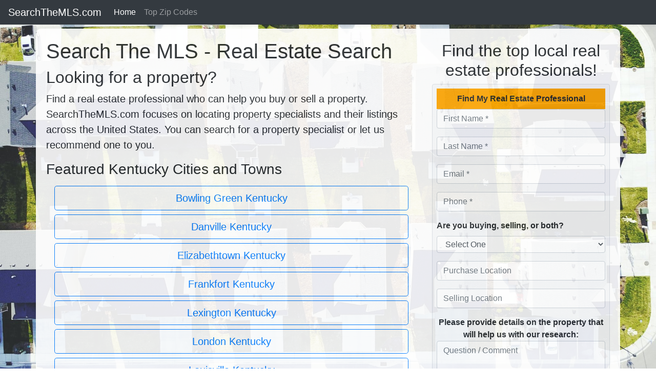

--- FILE ---
content_type: text/html; charset=UTF-8
request_url: https://searchthemls.com/KY
body_size: 15544
content:
<!DOCTYPE html>
<html lang="en" class="h-100">
  <head>

<!-- Google Tag Manager -->
<script>(function(w,d,s,l,i){w[l]=w[l]||[];w[l].push({'gtm.start':
new Date().getTime(),event:'gtm.js'});var f=d.getElementsByTagName(s)[0],
j=d.createElement(s),dl=l!='dataLayer'?'&l='+l:'';j.async=true;j.src=
'https://www.googletagmanager.com/gtm.js?id='+i+dl;f.parentNode.insertBefore(j,f);
})(window,document,'script','dataLayer','GTM-KNRG75M4');</script>
<!-- End Google Tag Manager -->
 
     
<title> Kentucky property</title>
<meta charset="utf-8">
<meta name="viewport" content="width=device-width, initial-scale=1, shrink-to-fit=no">  
<meta name="author" content="eMarketing Design, Inc">

<script async defer src='https://app.visitortracking.com/assets/js/tracer.js'></script>
<script>
function init_tracer() { 
   var tracer = new Tracer({  
   websiteId : "2befd2aa-0884-49cb-9b26-1f15de75e047",  
   async : true, 
   debug : false }); 
 } 
 </script>

<!-- Primary Meta Tags -->
<title>Search The MLS - Real Estate Search</title>
<meta name="title" content="Search The MLS - Real Estate Search">
<meta name="description" content="Search The MLS  - Real Estate Search - Find a local real estate professional who can help you buy or sell real estate. SearchTheMLS.com focuses on helping you find real estate specialists and their listings across the United States.">

<!-- Open Graph / Facebook -->
<meta property="og:type" content="website">
<meta property="og:url" content="https://searchthemls.com/">
<meta property="og:title" content="Search The MLS - Real Estate Search">
<meta property="og:description" content="Search The MLS  - Real Estate Search - Find a local real estate professional who can help you buy or sell real estate. SearchTheMLS.com focuses on helping you find real estate specialists and their listings across the United States.">
<meta property="og:image" content="https://rewtw.s3.amazonaws.com/g/v/1622730626blake-wheeler-zBHU08hdzhY-unsplash-1200.jpg">

<!-- Twitter -->
<meta property="twitter:card" content="summary_large_image">
<meta property="twitter:url" content="https://searchthemls.com/">
<meta property="twitter:title" content="Search The MLS - Real Estate Search">
<meta property="twitter:description" content="Search The MLS  - Real Estate Search - Find a local real estate professional who can help you buy or sell real estate. SearchTheMLS.com focuses on helping you find real estate specialists and their listings across the United States.">
<meta property="twitter:image" content="https://rewtw.s3.amazonaws.com/g/v/1622730626blake-wheeler-zBHU08hdzhY-unsplash-1200.jpg">


<link rel="stylesheet" href="https://maxcdn.bootstrapcdn.com/bootstrap/4.4.1/css/bootstrap.min.css">
<!--<link rel="stylesheet" href="https://cdnjs.cloudflare.com/ajax/libs/lightbox2/2.8.2/css/lightbox.min.css">-->
<link rel="stylesheet" href="https://cdnjs.cloudflare.com/ajax/libs/baguettebox.js/1.10.0/baguetteBox.min.css" />
<link rel="stylesheet" href="https://stackpath.bootstrapcdn.com/font-awesome/4.7.0/css/font-awesome.min.css" />	
<script src="https://ajax.googleapis.com/ajax/libs/jquery/3.4.1/jquery.min.js"></script>
<script src="https://cdnjs.cloudflare.com/ajax/libs/popper.js/1.16.0/umd/popper.min.js"></script>
<script src="https://maxcdn.bootstrapcdn.com/bootstrap/4.5.2/js/bootstrap.min.js"></script>
<link rel="stylesheet" href="https://emdh.s3.amazonaws.com/css/ag1.css" />
<link rel="stylesheet" href="https://emdh.s3.amazonaws.com/css/hero1.css" />
<link rel="stylesheet" href="https://emdh.s3.amazonaws.com/css/footer.css" />	
<style>
	
html,body {height: 100%;}

p,ul {font-size:1rem;}
@media (max-width: 767px) {  
  p,ul {font-size:1.25rem;} 
}
.modal-backdrop {
  z-index: -1;
}

body {
  background: url('https://rewtw.s3.amazonaws.com/g/v/1622730626blake-wheeler-zBHU08hdzhY-unsplash-2000.jpg') no-repeat center center fixed;
  -webkit-background-size: cover;
  -moz-background-size: cover;
  background-size: cover;
  -o-background-size: cover;
}

@media (max-width: 480px) {body {background: url('');}
	
}



#cta{background-color: orange;}
#contact-form{opacity:1;font-weight:bolder;}
.hero-banner .overlay {
    position: absolute;
    top: 0;
    left: 0;
    width: 100%;
    height: 100%;
    background: rgba(0, 0, 0, 0.3); /* Check if the alpha value is being misinterpreted */
    z-index: 1; /* Ensure this is above the hero-banner but below the text/content */
}

#search {
    z-index: 2;  /* Higher than its container and the overlay */
    position: relative;  /* Ensure z-index is respected */
}

.hero-banner .content {
    position: relative;  /* This ensures that z-index is respected */
    z-index: 2;  /* Higher than the overlay */
    color: #fff;  /* Ensuring the text color is white or suitable for visibility */
}
.hero-banner {
    box-sizing: border-box; /* Includes padding and border in the element's total width and height */
}
.hero-banner {
    position: relative;
    padding-bottom: 20px; /* Adds padding at the bottom of the hero section */
}

.hero-banner .content {
    position: relative;
    padding: 20px; /* Ensures there’s padding around the content within the hero banner */
    z-index: 2; /* Ensures it’s above the background overlay */
}


.dropdown-options div {
    padding: 12px 20px; /* More padding for a larger touch target */
    font-size: 16px; /* Larger font size for better readability */
    color: black; /* Ensure text is easily readable */
    border-bottom: 1px solid #ccc; /* Visual separation of items */
    background-color: white; /* Background to ensure text visibility */
}

.dropdown-options {
    background-color: #fff; /* Consistent background for the dropdown */
    box-shadow: 0 4px 8px rgba(0,0,0,0.1); /* Subtle shadow for depth */
    width: 100%; /* Full width for better accessibility */
    border-radius: 5px; /* Rounded corners for a better aesthetic */
    max-height: 50vh; /* Limiting the viewable area to prevent it from being too large */
    overflow-y: auto; /* Allows scrolling within the dropdown */
}

.dropdown-options {
    z-index: 1000;  // Ensuring it is above most other elements
}



</style>

<link rel="icon" type="image/png" sizes="32x32" href="/favicon-96x96.png">
<script src="https://www.google.com/recaptcha/api.js" async defer></script>

</head>

<body class="d-flex flex-column">

<!-- Google Tag Manager (noscript) -->
<noscript><iframe src="https://www.googletagmanager.com/ns.html?id=GTM-KNRG75M4"
height="0" width="0" style="display:none;visibility:hidden"></iframe></noscript>
<!-- End Google Tag Manager (noscript) -->
<header>
<nav class="navbar navbar-expand-lg navbar-dark bg-dark py-1 shadow-sm agnavbar">
  <a class="navbar-brand" href="/">SearchTheMLS.com</a>
  <button class="navbar-toggler" type="button" data-toggle="collapse" data-target="#navbarSupportedContent" aria-controls="navbarSupportedContent" aria-expanded="false" aria-label="Toggle navigation">
    <span class="navbar-toggler-icon"></span>
  </button>
  <div class="collapse navbar-collapse" id="navbarSupportedContent">
    <ul class="navbar-nav mr-auto">
      <li class="nav-item active">
        <a class="nav-link" href="/">Home</a>
      </li> 
	
    <li>
		<a href="/top-zip-codes-by-state" class="nav-link">Top Zip Codes</a>
	</li>
	
 
      
	  	  
    </ul>
  </div>
</nav>
</header>

<div id="container" class="container flex-grow-1 mt-2 mb-2">
  <div class="row">
	  
<div id="main_column" class="col-lg-8">

<h1>Search The MLS - Real Estate Search</h1>

<div id='intro'  class='pr'><h2>Looking for a property?</h2>
<p style='font-size:1.25em'>Find a real estate professional who can help you buy or sell a property. SearchTheMLS.com focuses on locating property specialists and their listings across the United States.  You can search for a property specialist or let us recommend one to you.</p></div>

<div class='cl'></div>

<h3>Featured Kentucky Cities and Towns</h3>
<div  class="m-2 p-2">

<a href="/KY/Bowling Green" title="Bowling Green Kentucky , KY"  class="btn btn-outline-primary btn-lg btn-block">Bowling Green Kentucky </a>

<a href="/KY/Danville" title="Danville Kentucky , KY"  class="btn btn-outline-primary btn-lg btn-block">Danville Kentucky </a>

<a href="/KY/Elizabethtown" title="Elizabethtown Kentucky , KY"  class="btn btn-outline-primary btn-lg btn-block">Elizabethtown Kentucky </a>

<a href="/KY/Frankfort" title="Frankfort Kentucky , KY"  class="btn btn-outline-primary btn-lg btn-block">Frankfort Kentucky </a>

<a href="/KY/Lexington" title="Lexington Kentucky , KY"  class="btn btn-outline-primary btn-lg btn-block">Lexington Kentucky </a>

<a href="/KY/London" title="London Kentucky , KY"  class="btn btn-outline-primary btn-lg btn-block">London Kentucky </a>

<a href="/KY/Louisville" title="Louisville Kentucky , KY"  class="btn btn-outline-primary btn-lg btn-block">Louisville Kentucky </a>

<a href="/KY/Paducah" title="Paducah Kentucky , KY"  class="btn btn-outline-primary btn-lg btn-block">Paducah Kentucky </a>

</div>

<h3 class="mt-2 pt-2">All Kentucky Cities:</h3><div id="city-select" class="container p-3 mb-4 border border-dark rounded bg-light"><h2>Select Your City</h2><form method='post' action='state-city.php' data-ajax="false"><div class="form-group"><select name='stateCity' id='stateCity'  class='form-control form-control-lg'><option value=''>- Select Your City -</option><option value='/KY/AARON'>AARON</option>

<option value='/KY/ACORN'>ACORN</option>

<option value='/KY/ADAIRVILLE'>ADAIRVILLE</option>

<option value='/KY/ADOLPHUS'>ADOLPHUS</option>

<option value='/KY/AFLEX'>AFLEX</option>

<option value='/KY/ALBANY'>ALBANY</option>

<option value='/KY/ALCALDE'>ALCALDE</option>

<option value='/KY/ALEXANDRIA'>ALEXANDRIA</option>

<option value='/KY/ALLEGRE'>ALLEGRE</option>

<option value='/KY/ALLEN SPRINGS'>ALLEN SPRINGS</option>

<option value='/KY/ALMO'>ALMO</option>

<option value='/KY/ALMO HEIGHTS'>ALMO HEIGHTS</option>

<option value='/KY/ALPINE'>ALPINE</option>

<option value='/KY/ALTRO'>ALTRO</option>

<option value='/KY/ALVATON'>ALVATON</option>

<option value='/KY/AMBA'>AMBA</option>

<option value='/KY/ANCHORAGE'>ANCHORAGE</option>

<option value='/KY/ANNVILLE'>ANNVILLE</option>

<option value='/KY/ARRINGTON CORNER'>ARRINGTON CORNER</option>

<option value='/KY/ASHLAND'>ASHLAND</option>

<option value='/KY/ATHOL'>ATHOL</option>

<option value='/KY/ATWOOD'>ATWOOD</option>

<option value='/KY/AUBURN'>AUBURN</option>

<option value='/KY/AUDUBON PARK'>AUDUBON PARK</option>

<option value='/KY/AUGUSTA'>AUGUSTA</option>

<option value='/KY/AULT'>AULT</option>

<option value='/KY/AURORA'>AURORA</option>

<option value='/KY/AVONDALE'>AVONDALE</option>

<option value='/KY/AXTEL'>AXTEL</option>

<option value='/KY/BAILEY CREEK'>BAILEY CREEK</option>

<option value='/KY/BAILEY SWITCH'>BAILEY SWITCH</option>

<option value='/KY/BAKERTON'>BAKERTON</option>

<option value='/KY/BALD HILL'>BALD HILL</option>

<option value='/KY/BALKAN'>BALKAN</option>

<option value='/KY/BALLARDSVILLE'>BALLARDSVILLE</option>

<option value='/KY/BANCROFT'>BANCROFT</option>

<option value='/KY/BARBOURMEADE'>BARBOURMEADE</option>

<option value='/KY/BARBOURVILLE'>BARBOURVILLE</option>

<option value='/KY/BARDSTOWN'>BARDSTOWN</option>

<option value='/KY/BARDWELL'>BARDWELL</option>

<option value='/KY/BARKLEY REGIONAL AIRPORT'>BARKLEY REGIONAL AIRPORT</option>

<option value='/KY/BARNETTS CREEK'>BARNETTS CREEK</option>

<option value='/KY/BARNETTS CRK'>BARNETTS CRK</option>

<option value='/KY/BARRIER'>BARRIER</option>

<option value='/KY/BAUGHMAN'>BAUGHMAN</option>

<option value='/KY/BAXTER'>BAXTER</option>

<option value='/KY/BEATTYVILLE'>BEATTYVILLE</option>

<option value='/KY/BEAVER BOTTOM'>BEAVER BOTTOM</option>

<option value='/KY/BEAVER DAM'>BEAVER DAM</option>

<option value='/KY/BEAVERLICK'>BEAVERLICK</option>

<option value='/KY/BEDFORD'>BEDFORD</option>

<option value='/KY/BEECHBURG'>BEECHBURG</option>

<option value='/KY/BEECHVILLE'>BEECHVILLE</option>

<option value='/KY/BELFRY'>BELFRY</option>

<option value='/KY/BELLEFONTE'>BELLEFONTE</option>

<option value='/KY/BELLEMEADE'>BELLEMEADE</option>

<option value='/KY/BELLEVIEW'>BELLEVIEW</option>

<option value='/KY/BELLEVUE'>BELLEVUE</option>

<option value='/KY/BELLEWOOD'>BELLEWOOD</option>

<option value='/KY/BENTON'>BENTON</option>

<option value='/KY/BEREA'>BEREA</option>

<option value='/KY/BERRY'>BERRY</option>

<option value='/KY/BETHANNA'>BETHANNA</option>

<option value='/KY/BETHANY'>BETHANY</option>

<option value='/KY/BETHESDA'>BETHESDA</option>

<option value='/KY/BETSEY'>BETSEY</option>

<option value='/KY/BEULAH'>BEULAH</option>

<option value='/KY/BEULAH HEIGHTS'>BEULAH HEIGHTS</option>

<option value='/KY/BIG BRANCH'>BIG BRANCH</option>

<option value='/KY/BIG SPRING'>BIG SPRING</option>

<option value='/KY/BLACKFORD'>BLACKFORD</option>

<option value='/KY/BLACKFRD'>BLACKFRD</option>

<option value='/KY/BLADESTON'>BLADESTON</option>

<option value='/KY/BLAIRS MILL'>BLAIRS MILL</option>

<option value='/KY/BLANCHET'>BLANCHET</option>

<option value='/KY/BLANDVILLE'>BLANDVILLE</option>

<option value='/KY/BLAZE'>BLAZE</option>

<option value='/KY/BLOOMFIELD'>BLOOMFIELD</option>

<option value='/KY/BLUE BANK'>BLUE BANK</option>

<option value='/KY/BLUE LEVEL'>BLUE LEVEL</option>

<option value='/KY/BLUE RDG MNR'>BLUE RDG MNR</option>

<option value='/KY/BLUE RIDGE MANOR'>BLUE RIDGE MANOR</option>

<option value='/KY/BLUE SPRING'>BLUE SPRING</option>

<option value='/KY/BLUE WATER ESTATES'>BLUE WATER ESTATES</option>

<option value='/KY/BLUEHOLE'>BLUEHOLE</option>

<option value='/KY/BOAZ'>BOAZ</option>

<option value='/KY/BOLES'>BOLES</option>

<option value='/KY/BONANZA'>BONANZA</option>

<option value='/KY/BOND'>BOND</option>

<option value='/KY/BONDVILLE'>BONDVILLE</option>

<option value='/KY/BOONEVILLE'>BOONEVILLE</option>

<option value='/KY/BOSTON'>BOSTON</option>

<option value='/KY/BOW'>BOW</option>

<option value='/KY/BOWEN'>BOWEN</option>

<option value='/KY/BOWLING GREEN'>BOWLING GREEN</option>

<option value='/KY/BOWLING GRN'>BOWLING GRN</option>

<option value='/KY/BOXVILLE'>BOXVILLE</option>

<option value='/KY/BRACHT'>BRACHT</option>

<option value='/KY/BRANDENBURG'>BRANDENBURG</option>

<option value='/KY/BREMEN'>BREMEN</option>

<option value='/KY/BRIARWOOD'>BRIARWOOD</option>

<option value='/KY/BRIGHT SHADE'>BRIGHT SHADE</option>

<option value='/KY/BRINEGAR'>BRINEGAR</option>

<option value='/KY/BRINKLEY'>BRINKLEY</option>

<option value='/KY/BROAD BOTTOM'>BROAD BOTTOM</option>

<option value='/KY/BROADWELL'>BROADWELL</option>

<option value='/KY/BRODHEAD'>BRODHEAD</option>

<option value='/KY/BROECK POINTE'>BROECK POINTE</option>

<option value='/KY/BROMLEY'>BROMLEY</option>

<option value='/KY/BRONSTON'>BRONSTON</option>

<option value='/KY/BROOKLYN'>BROOKLYN</option>

<option value='/KY/BROOKSVILLE'>BROOKSVILLE</option>

<option value='/KY/BROWNING'>BROWNING</option>

<option value='/KY/BROWNINGS CORNER'>BROWNINGS CORNER</option>

<option value='/KY/BROWNS CROSSROADS'>BROWNS CROSSROADS</option>

<option value='/KY/BROWNS FORK'>BROWNS FORK</option>

<option value='/KY/BROWNS XROADS'>BROWNS XROADS</option>

<option value='/KY/BROWNSBORO FARM'>BROWNSBORO FARM</option>

<option value='/KY/BROWNSBORO VILLAGE'>BROWNSBORO VILLAGE</option>

<option value='/KY/BROWNSVILLE'>BROWNSVILLE</option>

<option value='/KY/BRUIN'>BRUIN</option>

<option value='/KY/BRWNSBORO FRM'>BRWNSBORO FRM</option>

<option value='/KY/BRWNSBORO VLG'>BRWNSBORO VLG</option>

<option value='/KY/BRYAN'>BRYAN</option>

<option value='/KY/BUECHEL'>BUECHEL</option>

<option value='/KY/BUENA VISTA'>BUENA VISTA</option>

<option value='/KY/BULLITTSVILLE'>BULLITTSVILLE</option>

<option value='/KY/BURKE'>BURKE</option>

<option value='/KY/BURKESVILLE'>BURKESVILLE</option>

<option value='/KY/BURKHART'>BURKHART</option>

<option value='/KY/BURLINGTON'>BURLINGTON</option>

<option value='/KY/BURNING FORK'>BURNING FORK</option>

<option value='/KY/BURNSIDE'>BURNSIDE</option>

<option value='/KY/BURNWELL'>BURNWELL</option>

<option value='/KY/BURTONVILLE'>BURTONVILLE</option>

<option value='/KY/BUTLER'>BUTLER</option>

<option value='/KY/BYBEE'>BYBEE</option>

<option value='/KY/CADIZ'>CADIZ</option>

<option value='/KY/CAINS STORE'>CAINS STORE</option>

<option value='/KY/CALHOUN'>CALHOUN</option>

<option value='/KY/CALIFORNIA'>CALIFORNIA</option>

<option value='/KY/CALLAWAY'>CALLAWAY</option>

<option value='/KY/CALVARY'>CALVARY</option>

<option value='/KY/CALVERT CITY'>CALVERT CITY</option>

<option value='/KY/CAMARGO'>CAMARGO</option>

<option value='/KY/CAMBRIDGE'>CAMBRIDGE</option>

<option value='/KY/CAMELIA'>CAMELIA</option>

<option value='/KY/CAMP DIX'>CAMP DIX</option>

<option value='/KY/CAMP ERNEST'>CAMP ERNEST</option>

<option value='/KY/CAMPBELLSBURG'>CAMPBELLSBURG</option>

<option value='/KY/CAMPBELLSVILLE'>CAMPBELLSVILLE</option>

<option value='/KY/CAMPBELLSVLLE'>CAMPBELLSVLLE</option>

<option value='/KY/CAMPSPRINGS'>CAMPSPRINGS</option>

<option value='/KY/CAMPTON'>CAMPTON</option>

<option value='/KY/CANEY'>CANEY</option>

<option value='/KY/CANEYVILLE'>CANEYVILLE</option>

<option value='/KY/CANOE'>CANOE</option>

<option value='/KY/CANTON'>CANTON</option>

<option value='/KY/CARBONDALE'>CARBONDALE</option>

<option value='/KY/CARLISLE'>CARLISLE</option>

<option value='/KY/CARNTOWN'>CARNTOWN</option>

<option value='/KY/CARROLLTON'>CARROLLTON</option>

<option value='/KY/CARRS'>CARRS</option>

<option value='/KY/CARRSVILLE'>CARRSVILLE</option>

<option value='/KY/CARTHAGE'>CARTHAGE</option>

<option value='/KY/CARVER'>CARVER</option>

<option value='/KY/CARY'>CARY</option>

<option value='/KY/CASEY CREEK'>CASEY CREEK</option>

<option value='/KY/CATLETTSBURG'>CATLETTSBURG</option>

<option value='/KY/CAVE CITY'>CAVE CITY</option>

<option value='/KY/CAVE RIDGE'>CAVE RIDGE</option>

<option value='/KY/CAVE SPRING'>CAVE SPRING</option>

<option value='/KY/CAVEHILL'>CAVEHILL</option>

<option value='/KY/CAYCE'>CAYCE</option>

<option value='/KY/CECILIA'>CECILIA</option>

<option value='/KY/CEDAR FLAT'>CEDAR FLAT</option>

<option value='/KY/CEDARVILLE'>CEDARVILLE</option>

<option value='/KY/CENTRAL CITY'>CENTRAL CITY</option>

<option value='/KY/CENTRAL CTY'>CENTRAL CTY</option>

<option value='/KY/CHAD'>CHAD</option>

<option value='/KY/CHARLESTON'>CHARLESTON</option>

<option value='/KY/CHARTERS'>CHARTERS</option>

<option value='/KY/CHENOA'>CHENOA</option>

<option value='/KY/CHESTNUTBURG'>CHESTNUTBURG</option>

<option value='/KY/CHEVROLET'>CHEVROLET</option>

<option value='/KY/CISCO'>CISCO</option>

<option value='/KY/CLARK HILL'>CLARK HILL</option>

<option value='/KY/CLARKSBURG'>CLARKSBURG</option>

<option value='/KY/CLARKSON'>CLARKSON</option>

<option value='/KY/CLARYVILLE'>CLARYVILLE</option>

<option value='/KY/CLAY'>CLAY</option>

<option value='/KY/CLAY CITY'>CLAY CITY</option>

<option value='/KY/CLEAR CREEK'>CLEAR CREEK</option>

<option value='/KY/CLEAR CREEK SPRINGS'>CLEAR CREEK SPRINGS</option>

<option value='/KY/CLEAR CRK SPG'>CLEAR CRK SPG</option>

<option value='/KY/CLEARFIELD'>CLEARFIELD</option>

<option value='/KY/CLEMENTSVILLE'>CLEMENTSVILLE</option>

<option value='/KY/CLIFF'>CLIFF</option>

<option value='/KY/CLIFFORD'>CLIFFORD</option>

<option value='/KY/CLIMAX'>CLIMAX</option>

<option value='/KY/CLINTON'>CLINTON</option>

<option value='/KY/CLINTONVILLE'>CLINTONVILLE</option>

<option value='/KY/CLOVER BOTTOM'>CLOVER BOTTOM</option>

<option value='/KY/COALTON'>COALTON</option>

<option value='/KY/COBHILL'>COBHILL</option>

<option value='/KY/COLD SPRGS HI'>COLD SPRGS HI</option>

<option value='/KY/COLD SPRGS HIGHLAND HTS'>COLD SPRGS HIGHLAND HTS</option>

<option value='/KY/COLD SPRING'>COLD SPRING</option>

<option value='/KY/COLD SPRING HIGHLAND HEIGHTS'>COLD SPRING HIGHLAND HEIGHTS</option>

<option value='/KY/COLDSTREAM'>COLDSTREAM</option>

<option value='/KY/COLDWATER'>COLDWATER</option>

<option value='/KY/COLEMAN'>COLEMAN</option>

<option value='/KY/COLFAX'>COLFAX</option>

<option value='/KY/COLLEGE CAMPUS'>COLLEGE CAMPUS</option>

<option value='/KY/COLLEGE HILL'>COLLEGE HILL</option>

<option value='/KY/COLLISTA'>COLLISTA</option>

<option value='/KY/COLUMBIA'>COLUMBIA</option>

<option value='/KY/COLVILLE'>COLVILLE</option>

<option value='/KY/CONCORD'>CONCORD</option>

<option value='/KY/CONFEDERATE'>CONFEDERATE</option>

<option value='/KY/CONFLUENCE'>CONFLUENCE</option>

<option value='/KY/CONLEY'>CONLEY</option>

<option value='/KY/CONNERSVILLE'>CONNERSVILLE</option>

<option value='/KY/CONWAY'>CONWAY</option>

<option value='/KY/COOL SPRINGS'>COOL SPRINGS</option>

<option value='/KY/COOPERSTOWN'>COOPERSTOWN</option>

<option value='/KY/COOPERSVILLE'>COOPERSVILLE</option>

<option value='/KY/CORBIN'>CORBIN</option>

<option value='/KY/CORINTH'>CORINTH</option>

<option value='/KY/CORK'>CORK</option>

<option value='/KY/CORNISHVILLE'>CORNISHVILLE</option>

<option value='/KY/CORYDON'>CORYDON</option>

<option value='/KY/COTTLE'>COTTLE</option>

<option value='/KY/COUNTRY CLUB HEIGHTS'>COUNTRY CLUB HEIGHTS</option>

<option value='/KY/COUNTS CROSS ROADS'>COUNTS CROSS ROADS</option>

<option value='/KY/COV'>COV</option>

<option value='/KY/COVINGTON'>COVINGTON</option>

<option value='/KY/COXS CREEK'>COXS CREEK</option>

<option value='/KY/CRAB ORCHARD'>CRAB ORCHARD</option>

<option value='/KY/CRAINTOWN'>CRAINTOWN</option>

<option value='/KY/CRANE NEST'>CRANE NEST</option>

<option value='/KY/CRAYNOR'>CRAYNOR</option>

<option value='/KY/CREEKSIDE'>CREEKSIDE</option>

<option value='/KY/CREELSBORO'>CREELSBORO</option>

<option value='/KY/CRESCENT PARK'>CRESCENT PARK</option>

<option value='/KY/CRESCENT SPG'>CRESCENT SPG</option>

<option value='/KY/CRESCENT SPGS'>CRESCENT SPGS</option>

<option value='/KY/CRESCENT SPRINGS'>CRESCENT SPRINGS</option>

<option value='/KY/CRESTVIEW'>CRESTVIEW</option>

<option value='/KY/CRESTVIEW HILLS'>CRESTVIEW HILLS</option>

<option value='/KY/CRESTVIEW HLS'>CRESTVIEW HLS</option>

<option value='/KY/CRESTWOOD'>CRESTWOOD</option>

<option value='/KY/CRITTENDEN'>CRITTENDEN</option>

<option value='/KY/CROFTON'>CROFTON</option>

<option value='/KY/CROLEY'>CROLEY</option>

<option value='/KY/CROPPER'>CROPPER</option>

<option value='/KY/CROSSGATE'>CROSSGATE</option>

<option value='/KY/CROWN'>CROWN</option>

<option value='/KY/CRUTCHFIELD'>CRUTCHFIELD</option>

<option value='/KY/CRYSTAL'>CRYSTAL</option>

<option value='/KY/CULVER'>CULVER</option>

<option value='/KY/CUMBERLAND'>CUMBERLAND</option>

<option value='/KY/CUMBERLAND COLLEGE'>CUMBERLAND COLLEGE</option>

<option value='/KY/CUMBERLND CLG'>CUMBERLND CLG</option>

<option value='/KY/CUMMINSVILLE'>CUMMINSVILLE</option>

<option value='/KY/CUNDIFF'>CUNDIFF</option>

<option value='/KY/CUTUNO'>CUTUNO</option>

<option value='/KY/CYNTHIANA'>CYNTHIANA</option>

<option value='/KY/CYRUS'>CYRUS</option>

<option value='/KY/DABOLT'>DABOLT</option>

<option value='/KY/DALESBURG'>DALESBURG</option>

<option value='/KY/DANVILLE'>DANVILLE</option>

<option value='/KY/DARFORK'>DARFORK</option>

<option value='/KY/DAVISBURG'>DAVISBURG</option>

<option value='/KY/DAWSON SPGS'>DAWSON SPGS</option>

<option value='/KY/DAWSON SPRINGS'>DAWSON SPRINGS</option>

<option value='/KY/DAY RURAL'>DAY RURAL</option>

<option value='/KY/DAYSVILLE'>DAYSVILLE</option>

<option value='/KY/DAYTON'>DAYTON</option>

<option value='/KY/DEATSVILLE'>DEATSVILLE</option>

<option value='/KY/DECOURSEY'>DECOURSEY</option>

<option value='/KY/DECOY'>DECOY</option>

<option value='/KY/DEFOE'>DEFOE</option>

<option value='/KY/DELTA'>DELTA</option>

<option value='/KY/DEMOCRAT'>DEMOCRAT</option>

<option value='/KY/DENVER'>DENVER</option>

<option value='/KY/DEVON'>DEVON</option>

<option value='/KY/DINGUS'>DINGUS</option>

<option value='/KY/DISPUTANTA'>DISPUTANTA</option>

<option value='/KY/DIXON'>DIXON</option>

<option value='/KY/DIZNEY'>DIZNEY</option>

<option value='/KY/DOCK'>DOCK</option>

<option value='/KY/DOGWOOD'>DOGWOOD</option>

<option value='/KY/DONALDSON'>DONALDSON</option>

<option value='/KY/DONGOLA'>DONGOLA</option>

<option value='/KY/DORTON BRANCH'>DORTON BRANCH</option>

<option value='/KY/DOUGLASS HILLS'>DOUGLASS HILLS</option>

<option value='/KY/DOUGLASS HLS'>DOUGLASS HLS</option>

<option value='/KY/DRAFFENVILLE'>DRAFFENVILLE</option>

<option value='/KY/DRAFFIN'>DRAFFIN</option>

<option value='/KY/DRAKESBORO'>DRAKESBORO</option>

<option value='/KY/DREYFUS'>DREYFUS</option>

<option value='/KY/DRUID HILLS'>DRUID HILLS</option>

<option value='/KY/DRY FORK'>DRY FORK</option>

<option value='/KY/DRY RIDGE'>DRY RIDGE</option>

<option value='/KY/DRYHILL'>DRYHILL</option>

<option value='/KY/DUBRE'>DUBRE</option>

<option value='/KY/DUCO'>DUCO</option>

<option value='/KY/DUNHAM'>DUNHAM</option>

<option value='/KY/DUNLEARY'>DUNLEARY</option>

<option value='/KY/E BERNSTADT'>E BERNSTADT</option>

<option value='/KY/E PINEVILLE'>E PINEVILLE</option>

<option value='/KY/E TOWN'>E TOWN</option>

<option value='/KY/E VIEW'>E VIEW</option>

<option value='/KY/EAST BERNSTADT'>EAST BERNSTADT</option>

<option value='/KY/EAST JENKINS'>EAST JENKINS</option>

<option value='/KY/EAST PINEVILLE'>EAST PINEVILLE</option>

<option value='/KY/EASTVIEW'>EASTVIEW</option>

<option value='/KY/EBERLE'>EBERLE</option>

<option value='/KY/ECHOLS'>ECHOLS</option>

<option value='/KY/EDDYVILLE'>EDDYVILLE</option>

<option value='/KY/EDGEWOOD'>EDGEWOOD</option>

<option value='/KY/EDMONTON'>EDMONTON</option>

<option value='/KY/EDNA'>EDNA</option>

<option value='/KY/EKRON'>EKRON</option>

<option value='/KY/ELAMTON'>ELAMTON</option>

<option value='/KY/ELIAS'>ELIAS</option>

<option value='/KY/ELIHU'>ELIHU</option>

<option value='/KY/ELIZABETHTOWN'>ELIZABETHTOWN</option>

<option value='/KY/ELKATAWA'>ELKATAWA</option>

<option value='/KY/ELKHORN CITY'>ELKHORN CITY</option>

<option value='/KY/ELKTON'>ELKTON</option>

<option value='/KY/ELNA'>ELNA</option>

<option value='/KY/ELSIE'>ELSIE</option>

<option value='/KY/ELSMERE'>ELSMERE</option>

<option value='/KY/EMINENCE'>EMINENCE</option>

<option value='/KY/EMMA'>EMMA</option>

<option value='/KY/ENDICOTT'>ENDICOTT</option>

<option value='/KY/ENGLISH'>ENGLISH</option>

<option value='/KY/ENTERPRISE'>ENTERPRISE</option>

<option value='/KY/EPWORTH'>EPWORTH</option>

<option value='/KY/ERILINE'>ERILINE</option>

<option value='/KY/ERLANGER'>ERLANGER</option>

<option value='/KY/ETTY'>ETTY</option>

<option value='/KY/EUBANK'>EUBANK</option>

<option value='/KY/EVARTS'>EVARTS</option>

<option value='/KY/EVER'>EVER</option>

<option value='/KY/EWING'>EWING</option>

<option value='/KY/FAIRDALE'>FAIRDALE</option>

<option value='/KY/FAIRDEALING'>FAIRDEALING</option>

<option value='/KY/FAIRPLAY'>FAIRPLAY</option>

<option value='/KY/FALLSBURG'>FALLSBURG</option>

<option value='/KY/FALMOUTH'>FALMOUTH</option>

<option value='/KY/FARLER'>FARLER</option>

<option value='/KY/FAUBUSH'>FAUBUSH</option>

<option value='/KY/FAXON'>FAXON</option>

<option value='/KY/FEARISVILLE'>FEARISVILLE</option>

<option value='/KY/FERN CREEK'>FERN CREEK</option>

<option value='/KY/FIELD'>FIELD</option>

<option value='/KY/FILLMORE'>FILLMORE</option>

<option value='/KY/FINCASTLE'>FINCASTLE</option>

<option value='/KY/FINLEY'>FINLEY</option>

<option value='/KY/FISHERVILLE'>FISHERVILLE</option>

<option value='/KY/FITCH'>FITCH</option>

<option value='/KY/FLAGG SPRING'>FLAGG SPRING</option>

<option value='/KY/FLAHERTY'>FLAHERTY</option>

<option value='/KY/FLAT'>FLAT</option>

<option value='/KY/FLAT FORK'>FLAT FORK</option>

<option value='/KY/FLAT LICK'>FLAT LICK</option>

<option value='/KY/FLATGAP'>FLATGAP</option>

<option value='/KY/FLATWOODS'>FLATWOODS</option>

<option value='/KY/FLEMINGSBURG'>FLEMINGSBURG</option>

<option value='/KY/FLEMINGSBURG JUNCTION'>FLEMINGSBURG JUNCTION</option>

<option value='/KY/FLINGSVILLE'>FLINGSVILLE</option>

<option value='/KY/FLIPPIN'>FLIPPIN</option>

<option value='/KY/FLORENCE'>FLORENCE</option>

<option value='/KY/FOGERTOWN'>FOGERTOWN</option>

<option value='/KY/FOLSOMDALE'>FOLSOMDALE</option>

<option value='/KY/FORAKER'>FORAKER</option>

<option value='/KY/FORD'>FORD</option>

<option value='/KY/FORKTON'>FORKTON</option>

<option value='/KY/FORT CAMPBELL'>FORT CAMPBELL</option>

<option value='/KY/FORT KNOX'>FORT KNOX</option>

<option value='/KY/FORT MITCHELL'>FORT MITCHELL</option>

<option value='/KY/FORT THOMAS'>FORT THOMAS</option>

<option value='/KY/FORT WRIGHT'>FORT WRIGHT</option>

<option value='/KY/FOUR OAKS'>FOUR OAKS</option>

<option value='/KY/FOX CHASE'>FOX CHASE</option>

<option value='/KY/FOXPORT'>FOXPORT</option>

<option value='/KY/FOXTOWN'>FOXTOWN</option>

<option value='/KY/FRANCES'>FRANCES</option>

<option value='/KY/FRANCISVILLE'>FRANCISVILLE</option>

<option value='/KY/FRANKFORT'>FRANKFORT</option>

<option value='/KY/FRANKLIN'>FRANKLIN</option>

<option value='/KY/FRANKLINTON'>FRANKLINTON</option>

<option value='/KY/FRAZER'>FRAZER</option>

<option value='/KY/FREDVILLE'>FREDVILLE</option>

<option value='/KY/FREMONT'>FREMONT</option>

<option value='/KY/FRENCHBURG'>FRENCHBURG</option>

<option value='/KY/FRISBY'>FRISBY</option>

<option value='/KY/FRITZ'>FRITZ</option>

<option value='/KY/FROZEN CREEK'>FROZEN CREEK</option>

<option value='/KY/FT MITCHELL'>FT MITCHELL</option>

<option value='/KY/FT THOMAS'>FT THOMAS</option>

<option value='/KY/FT WRIGHT'>FT WRIGHT</option>

<option value='/KY/FUGET'>FUGET</option>

<option value='/KY/FULGHAM'>FULGHAM</option>

<option value='/KY/FULTON'>FULTON</option>

<option value='/KY/FULTZ'>FULTZ</option>

<option value='/KY/FUSONIA'>FUSONIA</option>

<option value='/KY/GAINESVILLE'>GAINESVILLE</option>

<option value='/KY/GALVESTON'>GALVESTON</option>

<option value='/KY/GAPVILLE'>GAPVILLE</option>

<option value='/KY/GARRISON'>GARRISON</option>

<option value='/KY/GARVIN RIDGE'>GARVIN RIDGE</option>

<option value='/KY/GASKILL'>GASKILL</option>

<option value='/KY/GAUSDALE'>GAUSDALE</option>

<option value='/KY/GENEVA'>GENEVA</option>

<option value='/KY/GEORGETOWN'>GEORGETOWN</option>

<option value='/KY/GERTRUDE'>GERTRUDE</option>

<option value='/KY/GIFFORD'>GIFFORD</option>

<option value='/KY/GILBERTSVILLE'>GILBERTSVILLE</option>

<option value='/KY/GILLEM BRANCH'>GILLEM BRANCH</option>

<option value='/KY/GILLMORE'>GILLMORE</option>

<option value='/KY/GIMLET'>GIMLET</option>

<option value='/KY/GLASGOW'>GLASGOW</option>

<option value='/KY/GLEN SPRINGS'>GLEN SPRINGS</option>

<option value='/KY/GLENVIEW HILLS'>GLENVIEW HILLS</option>

<option value='/KY/GLENVIEW HLS'>GLENVIEW HLS</option>

<option value='/KY/GLENVIEW MANOR'>GLENVIEW MANOR</option>

<option value='/KY/GLENVIEW MNR'>GLENVIEW MNR</option>

<option value='/KY/GLOBE'>GLOBE</option>

<option value='/KY/GODDARD'>GODDARD</option>

<option value='/KY/GOFORTH'>GOFORTH</option>

<option value='/KY/GOLDEN POND'>GOLDEN POND</option>

<option value='/KY/GOODLUCK'>GOODLUCK</option>

<option value='/KY/GOODY'>GOODY</option>

<option value='/KY/GOOSE CREEK'>GOOSE CREEK</option>

<option value='/KY/GORDONSVILLE'>GORDONSVILLE</option>

<option value='/KY/GOSHEN'>GOSHEN</option>

<option value='/KY/GRACE'>GRACE</option>

<option value='/KY/GRAHAMVILLE'>GRAHAMVILLE</option>

<option value='/KY/GRAND RIVERS'>GRAND RIVERS</option>

<option value='/KY/GRANGE CITY'>GRANGE CITY</option>

<option value='/KY/GRANTS LICK'>GRANTS LICK</option>

<option value='/KY/GRATZ'>GRATZ</option>

<option value='/KY/GRAY'>GRAY</option>

<option value='/KY/GRAYMOOR DEVONDALE'>GRAYMOOR DEVONDALE</option>

<option value='/KY/GRAYSON'>GRAYSON</option>

<option value='/KY/GREASY CREEK'>GREASY CREEK</option>

<option value='/KY/GREEN HALL'>GREEN HALL</option>

<option value='/KY/GREEN SPRING'>GREEN SPRING</option>

<option value='/KY/GREENSBURG'>GREENSBURG</option>

<option value='/KY/GREENUP'>GREENUP</option>

<option value='/KY/GREENVILLE'>GREENVILLE</option>

<option value='/KY/GREGORY'>GREGORY</option>

<option value='/KY/GROVE CENTER'>GROVE CENTER</option>

<option value='/KY/GRYMR DEVNDLE'>GRYMR DEVNDLE</option>

<option value='/KY/GUAGE'>GUAGE</option>

<option value='/KY/GUBSER MILL'>GUBSER MILL</option>

<option value='/KY/GUERRANT'>GUERRANT</option>

<option value='/KY/GULNARE'>GULNARE</option>

<option value='/KY/GUM TREE'>GUM TREE</option>

<option value='/KY/GUSTON'>GUSTON</option>

<option value='/KY/GUTHRIE'>GUTHRIE</option>

<option value='/KY/HADDIX'>HADDIX</option>

<option value='/KY/HADENSVILLE'>HADENSVILLE</option>

<option value='/KY/HADLEY'>HADLEY</option>

<option value='/KY/HAGER'>HAGER</option>

<option value='/KY/HAGERHILL'>HAGERHILL</option>

<option value='/KY/HALDEMAN'>HALDEMAN</option>

<option value='/KY/HALFWAY'>HALFWAY</option>

<option value='/KY/HALIFAX'>HALIFAX</option>

<option value='/KY/HAMILTON'>HAMILTON</option>

<option value='/KY/HANSON'>HANSON</option>

<option value='/KY/HARDIN'>HARDIN</option>

<option value='/KY/HARDINSBURG'>HARDINSBURG</option>

<option value='/KY/HARLAN'>HARLAN</option>

<option value='/KY/HAROLD'>HAROLD</option>

<option value='/KY/HARPER'>HARPER</option>

<option value='/KY/HARRODSBURG'>HARRODSBURG</option>

<option value='/KY/HARTFORD'>HARTFORD</option>

<option value='/KY/HARTLEY'>HARTLEY</option>

<option value='/KY/HATFIELD'>HATFIELD</option>

<option value='/KY/HATTON'>HATTON</option>

<option value='/KY/HAWESVILLE'>HAWESVILLE</option>

<option value='/KY/HAYWOOD'>HAYWOOD</option>

<option value='/KY/HAZARD'>HAZARD</option>

<option value='/KY/HEATH'>HEATH</option>

<option value='/KY/HEBRON'>HEBRON</option>

<option value='/KY/HEBRON ESTATES'>HEBRON ESTATES</option>

<option value='/KY/HEBRON ESTS'>HEBRON ESTS</option>

<option value='/KY/HENDERSON'>HENDERSON</option>

<option value='/KY/HENDRICKS'>HENDRICKS</option>

<option value='/KY/HENDRON'>HENDRON</option>

<option value='/KY/HENSHAW'>HENSHAW</option>

<option value='/KY/HERD'>HERD</option>

<option value='/KY/HERITAGE CREEK'>HERITAGE CREEK</option>

<option value='/KY/HERITAGE CRK'>HERITAGE CRK</option>

<option value='/KY/HERMAN'>HERMAN</option>

<option value='/KY/HESELTON'>HESELTON</option>

<option value='/KY/HICKMAN'>HICKMAN</option>

<option value='/KY/HICKORY'>HICKORY</option>

<option value='/KY/HICKORY HILL'>HICKORY HILL</option>

<option value='/KY/HIGH POINT'>HIGH POINT</option>

<option value='/KY/HIGHGROVE'>HIGHGROVE</option>

<option value='/KY/HIGHLAND HEIGHTS'>HIGHLAND HEIGHTS</option>

<option value='/KY/HIGHLAND HGTS'>HIGHLAND HGTS</option>

<option value='/KY/HIGHVIEW'>HIGHVIEW</option>

<option value='/KY/HIGHWAY'>HIGHWAY</option>

<option value='/KY/HILLS AND DALES'>HILLS AND DALES</option>

<option value='/KY/HILLS DALES'>HILLS DALES</option>

<option value='/KY/HILLSBORO'>HILLSBORO</option>

<option value='/KY/HIMYAR'>HIMYAR</option>

<option value='/KY/HINDMAN'>HINDMAN</option>

<option value='/KY/HIPPO'>HIPPO</option>

<option value='/KY/HIRAM'>HIRAM</option>

<option value='/KY/HISLE'>HISLE</option>

<option value='/KY/HITE'>HITE</option>

<option value='/KY/HODGENVILLE'>HODGENVILLE</option>

<option value='/KY/HOLLOW CREEK'>HOLLOW CREEK</option>

<option value='/KY/HOLLYVILLA'>HOLLYVILLA</option>

<option value='/KY/HOOKTOWN'>HOOKTOWN</option>

<option value='/KY/HOPEFUL HEIGHTS'>HOPEFUL HEIGHTS</option>

<option value='/KY/HOPKINSVILLE'>HOPKINSVILLE</option>

<option value='/KY/HORSE CAVE'>HORSE CAVE</option>

<option value='/KY/HORTON'>HORTON</option>

<option value='/KY/HOUSTON ACRES'>HOUSTON ACRES</option>

<option value='/KY/HOWARDSTOWN'>HOWARDSTOWN</option>

<option value='/KY/HUFF'>HUFF</option>

<option value='/KY/HUNTERS HLW'>HUNTERS HLW</option>

<option value='/KY/HUNTERS HOLLOW'>HUNTERS HOLLOW</option>

<option value='/KY/HUNTSVILLE'>HUNTSVILLE</option>

<option value='/KY/HURSTBOURNE'>HURSTBOURNE</option>

<option value='/KY/HURSTBOURNE ACRES'>HURSTBOURNE ACRES</option>

<option value='/KY/HURSTBRNE ACR'>HURSTBRNE ACR</option>

<option value='/KY/HUSTONVILLE'>HUSTONVILLE</option>

<option value='/KY/HYDEN'>HYDEN</option>

<option value='/KY/IBEX'>IBEX</option>

<option value='/KY/IDLEWILD'>IDLEWILD</option>

<option value='/KY/INDEPENDENCE'>INDEPENDENCE</option>

<option value='/KY/INDEX'>INDEX</option>

<option value='/KY/INDIAN HILLS'>INDIAN HILLS</option>

<option value='/KY/INEZ'>INEZ</option>

<option value='/KY/INGLE'>INGLE</option>

<option value='/KY/IRONTON'>IRONTON</option>

<option value='/KY/IRONVILLE'>IRONVILLE</option>

<option value='/KY/IRVINE'>IRVINE</option>

<option value='/KY/IRVINGTON'>IRVINGTON</option>

<option value='/KY/ISLAND CITY'>ISLAND CITY</option>

<option value='/KY/IUKA'>IUKA</option>

<option value='/KY/IVYTON'>IVYTON</option>

<option value='/KY/JABEZ'>JABEZ</option>

<option value='/KY/JACKSON'>JACKSON</option>

<option value='/KY/JAMBOREE'>JAMBOREE</option>

<option value='/KY/JAMESTOWN'>JAMESTOWN</option>

<option value='/KY/JARVIS'>JARVIS</option>

<option value='/KY/JEFFERSONTOWN'>JEFFERSONTOWN</option>

<option value='/KY/JEFFERSONVILLE'>JEFFERSONVILLE</option>

<option value='/KY/JEFFERSONVLLE'>JEFFERSONVLLE</option>

<option value='/KY/JENKINS'>JENKINS</option>

<option value='/KY/JENSON'>JENSON</option>

<option value='/KY/JERIEL'>JERIEL</option>

<option value='/KY/JINKS'>JINKS</option>

<option value='/KY/JOB'>JOB</option>

<option value='/KY/JOHNS RUN'>JOHNS RUN</option>

<option value='/KY/JUNCTION CITY'>JUNCTION CITY</option>

<option value='/KY/KALER'>KALER</option>

<option value='/KY/KALIOPI'>KALIOPI</option>

<option value='/KY/KAYJAY'>KAYJAY</option>

<option value='/KY/KEAVY'>KEAVY</option>

<option value='/KY/KEITH'>KEITH</option>

<option value='/KY/KENTON HILLS'>KENTON HILLS</option>

<option value='/KY/KENTON VALE'>KENTON VALE</option>

<option value='/KY/KENTONTOWN'>KENTONTOWN</option>

<option value='/KY/KENTONVALE'>KENTONVALE</option>

<option value='/KY/KENTUCKY OAKS MALL'>KENTUCKY OAKS MALL</option>

<option value='/KY/KERBY KNOB'>KERBY KNOB</option>

<option value='/KY/KETTLE'>KETTLE</option>

<option value='/KY/KEVIL'>KEVIL</option>

<option value='/KY/KILGORE'>KILGORE</option>

<option value='/KY/KINGS CREEK'>KINGS CREEK</option>

<option value='/KY/KINGSLEY'>KINGSLEY</option>

<option value='/KY/KINNICONICK'>KINNICONICK</option>

<option value='/KY/KNOTTSVILLE'>KNOTTSVILLE</option>

<option value='/KY/KONA'>KONA</option>

<option value='/KY/KOSMOSDALE'>KOSMOSDALE</option>

<option value='/KY/KUTTAWA'>KUTTAWA</option>

<option value='/KY/LA GRANGE'>LA GRANGE</option>

<option value='/KY/LAGRANGE'>LAGRANGE</option>

<option value='/KY/LAIR'>LAIR</option>

<option value='/KY/LAKE CITY'>LAKE CITY</option>

<option value='/KY/LAKESIDE PARK'>LAKESIDE PARK</option>

<option value='/KY/LAKEVIEW HEIGHTS'>LAKEVIEW HEIGHTS</option>

<option value='/KY/LAKEVIEW HGTS'>LAKEVIEW HGTS</option>

<option value='/KY/LAMASCO'>LAMASCO</option>

<option value='/KY/LAMB'>LAMB</option>

<option value='/KY/LAMBRIC'>LAMBRIC</option>

<option value='/KY/LANCASTER'>LANCASTER</option>

<option value='/KY/LANCER'>LANCER</option>

<option value='/KY/LANGDON PLACE'>LANGDON PLACE</option>

<option value='/KY/LATONIA'>LATONIA</option>

<option value='/KY/LATONIA LAKES'>LATONIA LAKES</option>

<option value='/KY/LATONIA LKS'>LATONIA LKS</option>

<option value='/KY/LAWRENCEBURG'>LAWRENCEBURG</option>

<option value='/KY/LAWTON'>LAWTON</option>

<option value='/KY/LAYNESVILLE'>LAYNESVILLE</option>

<option value='/KY/LEANDER'>LEANDER</option>

<option value='/KY/LEBANON'>LEBANON</option>

<option value='/KY/LEBANON JCT'>LEBANON JCT</option>

<option value='/KY/LEBANON JUNCTION'>LEBANON JUNCTION</option>

<option value='/KY/LEDBETTER'>LEDBETTER</option>

<option value='/KY/LEE CITY'>LEE CITY</option>

<option value='/KY/LEECO'>LEECO</option>

<option value='/KY/LEES LICK'>LEES LICK</option>

<option value='/KY/LEESBURG'>LEESBURG</option>

<option value='/KY/LEITCHFIELD'>LEITCHFIELD</option>

<option value='/KY/LENORE'>LENORE</option>

<option value='/KY/LENOX'>LENOX</option>

<option value='/KY/LENOXBURG'>LENOXBURG</option>

<option value='/KY/LEVIAS'>LEVIAS</option>

<option value='/KY/LEWISBURG'>LEWISBURG</option>

<option value='/KY/LEWISPORT'>LEWISPORT</option>

<option value='/KY/LEXINGTON'>LEXINGTON</option>

<option value='/KY/LIBERTY'>LIBERTY</option>

<option value='/KY/LICKBURG'>LICKBURG</option>

<option value='/KY/LILY'>LILY</option>

<option value='/KY/LIMABURG'>LIMABURG</option>

<option value='/KY/LIMESTONE'>LIMESTONE</option>

<option value='/KY/LINCOLNSHIRE'>LINCOLNSHIRE</option>

<option value='/KY/LINDSEYVILLE'>LINDSEYVILLE</option>

<option value='/KY/LINTON'>LINTON</option>

<option value='/KY/LIONILLI'>LIONILLI</option>

<option value='/KY/LITTLE SANDY'>LITTLE SANDY</option>

<option value='/KY/LIVERMORE'>LIVERMORE</option>

<option value='/KY/LLOYD'>LLOYD</option>

<option value='/KY/LOAD'>LOAD</option>

<option value='/KY/LOCUST'>LOCUST</option>

<option value='/KY/LOCUST GROVE'>LOCUST GROVE</option>

<option value='/KY/LODIBURG'>LODIBURG</option>

<option value='/KY/LOG MOUNTAIN'>LOG MOUNTAIN</option>

<option value='/KY/LOGANSPORT'>LOGANSPORT</option>

<option value='/KY/LOGVILLE'>LOGVILLE</option>

<option value='/KY/LONDON'>LONDON</option>

<option value='/KY/LONE OAK'>LONE OAK</option>

<option value='/KY/LOOKOUT HEIGHTS'>LOOKOUT HEIGHTS</option>

<option value='/KY/LORETTO'>LORETTO</option>

<option value='/KY/LOUELLEN'>LOUELLEN</option>

<option value='/KY/LOUISA'>LOUISA</option>

<option value='/KY/LOUISVILLE'>LOUISVILLE</option>

<option value='/KY/LUDLOW'>LUDLOW</option>

<option value='/KY/LYNDON'>LYNDON</option>

<option value='/KY/LYNN GROVE'>LYNN GROVE</option>

<option value='/KY/LYNNVIEW'>LYNNVIEW</option>

<option value='/KY/LYTTEN'>LYTTEN</option>

<option value='/KY/MADISONVILLE'>MADISONVILLE</option>

<option value='/KY/MAGGARD'>MAGGARD</option>

<option value='/KY/MAGGIE'>MAGGIE</option>

<option value='/KY/MAGNOLIA'>MAGNOLIA</option>

<option value='/KY/MANCHESTER'>MANCHESTER</option>

<option value='/KY/MANOR CREEK'>MANOR CREEK</option>

<option value='/KY/MAPLE GROVE'>MAPLE GROVE</option>

<option value='/KY/MARCUM'>MARCUM</option>

<option value='/KY/MARIBA'>MARIBA</option>

<option value='/KY/MARION'>MARION</option>

<option value='/KY/MARSHALLVILLE'>MARSHALLVILLE</option>

<option value='/KY/MARTHA MILLS'>MARTHA MILLS</option>

<option value='/KY/MARTIN'>MARTIN</option>

<option value='/KY/MARY'>MARY</option>

<option value='/KY/MARYDELL'>MARYDELL</option>

<option value='/KY/MARYHILL ESTATES'>MARYHILL ESTATES</option>

<option value='/KY/MARYHILL ESTS'>MARYHILL ESTS</option>

<option value='/KY/MASHFORK'>MASHFORK</option>

<option value='/KY/MASSAC'>MASSAC</option>

<option value='/KY/MATTHEW'>MATTHEW</option>

<option value='/KY/MATTOON'>MATTOON</option>

<option value='/KY/MAUD'>MAUD</option>

<option value='/KY/MAULDEN'>MAULDEN</option>

<option value='/KY/MAYFIELD'>MAYFIELD</option>

<option value='/KY/MAYSVILLE'>MAYSVILLE</option>

<option value='/KY/MAYTOWN'>MAYTOWN</option>

<option value='/KY/MC KEE'>MC KEE</option>

<option value='/KY/MCCOMBS'>MCCOMBS</option>

<option value='/KY/MCKEE'>MCKEE</option>

<option value='/KY/MCKINNEYSBURG'>MCKINNEYSBURG</option>

<option value='/KY/MCVILLE'>MCVILLE</option>

<option value='/KY/MEADOW CREEK'>MEADOW CREEK</option>

<option value='/KY/MEADOW VALE'>MEADOW VALE</option>

<option value='/KY/MEADOWBRK FRM'>MEADOWBRK FRM</option>

<option value='/KY/MEADOWBROOK FARM'>MEADOWBROOK FARM</option>

<option value='/KY/MEADOWVIEW ESTATES'>MEADOWVIEW ESTATES</option>

<option value='/KY/MEADOWVW ESTS'>MEADOWVW ESTS</option>

<option value='/KY/MEADS'>MEADS</option>

<option value='/KY/MEETING CREEK'>MEETING CREEK</option>

<option value='/KY/MELBOURNE'>MELBOURNE</option>

<option value='/KY/MENDOLA VILLAGE'>MENDOLA VILLAGE</option>

<option value='/KY/MENTOR'>MENTOR</option>

<option value='/KY/META'>META</option>

<option value='/KY/MEXICO'>MEXICO</option>

<option value='/KY/MIDDLESBORO'>MIDDLESBORO</option>

<option value='/KY/MIDDLESBOROUGH'>MIDDLESBOROUGH</option>

<option value='/KY/MIDDLETOWN'>MIDDLETOWN</option>

<option value='/KY/MIDWAY'>MIDWAY</option>

<option value='/KY/MILFORD'>MILFORD</option>

<option value='/KY/MILL SPRINGS'>MILL SPRINGS</option>

<option value='/KY/MILLARD'>MILLARD</option>

<option value='/KY/MILLERSTOWN'>MILLERSTOWN</option>

<option value='/KY/MILLS'>MILLS</option>

<option value='/KY/MILLSEAT'>MILLSEAT</option>

<option value='/KY/MILLTOWN'>MILLTOWN</option>

<option value='/KY/MILTON'>MILTON</option>

<option value='/KY/MIMA'>MIMA</option>

<option value='/KY/MINORSVILLE'>MINORSVILLE</option>

<option value='/KY/MOCKINGBIRD VALLEY'>MOCKINGBIRD VALLEY</option>

<option value='/KY/MOCKNGBRD VLY'>MOCKNGBRD VLY</option>

<option value='/KY/MONTEREY'>MONTEREY</option>

<option value='/KY/MONTGOMERY'>MONTGOMERY</option>

<option value='/KY/MONTICELLO'>MONTICELLO</option>

<option value='/KY/MONTPELIER'>MONTPELIER</option>

<option value='/KY/MOOLEYVILLE'>MOOLEYVILLE</option>

<option value='/KY/MOON'>MOON</option>

<option value='/KY/MOORES CREEK'>MOORES CREEK</option>

<option value='/KY/MOORLAND'>MOORLAND</option>

<option value='/KY/MORANBURG'>MORANBURG</option>

<option value='/KY/MOREHEAD'>MOREHEAD</option>

<option value='/KY/MORGAN'>MORGAN</option>

<option value='/KY/MORGANFIELD'>MORGANFIELD</option>

<option value='/KY/MORGANFLD'>MORGANFLD</option>

<option value='/KY/MORGANTOWN'>MORGANTOWN</option>

<option value='/KY/MORNING VIEW'>MORNING VIEW</option>

<option value='/KY/MORNINGGLORY'>MORNINGGLORY</option>

<option value='/KY/MORRILL'>MORRILL</option>

<option value='/KY/MORRIS FORK'>MORRIS FORK</option>

<option value='/KY/MOSCOW'>MOSCOW</option>

<option value='/KY/MOUNT AUBURN'>MOUNT AUBURN</option>

<option value='/KY/MOUNT CARMEL'>MOUNT CARMEL</option>

<option value='/KY/MOUNT OLIVET'>MOUNT OLIVET</option>

<option value='/KY/MOUNT PISGAH'>MOUNT PISGAH</option>

<option value='/KY/MOUNT STERLING'>MOUNT STERLING</option>

<option value='/KY/MOUNT VERNON'>MOUNT VERNON</option>

<option value='/KY/MOUNT WASHINGTON'>MOUNT WASHINGTON</option>

<option value='/KY/MT STERLING'>MT STERLING</option>

<option value='/KY/MT WASHINGTON'>MT WASHINGTON</option>

<option value='/KY/MUD LICK'>MUD LICK</option>

<option value='/KY/MUNFORDVILLE'>MUNFORDVILLE</option>

<option value='/KY/MURPHYSVILLE'>MURPHYSVILLE</option>

<option value='/KY/MURRAY'>MURRAY</option>

<option value='/KY/MURRAY HILL'>MURRAY HILL</option>

<option value='/KY/MUSES MILLS'>MUSES MILLS</option>

<option value='/KY/NANCY'>NANCY</option>

<option value='/KY/NAOMI'>NAOMI</option>

<option value='/KY/NAPLES'>NAPLES</option>

<option value='/KY/NAPOLEON'>NAPOLEON</option>

<option value='/KY/NARROWS'>NARROWS</option>

<option value='/KY/NEAFUS'>NEAFUS</option>

<option value='/KY/NEAVE'>NEAVE</option>

<option value='/KY/NELSE'>NELSE</option>

<option value='/KY/NEPTON'>NEPTON</option>

<option value='/KY/NEVISDALE'>NEVISDALE</option>

<option value='/KY/NEW CYPRESS'>NEW CYPRESS</option>

<option value='/KY/NEW HAVEN'>NEW HAVEN</option>

<option value='/KY/NEW SALEM'>NEW SALEM</option>

<option value='/KY/NEW ZION'>NEW ZION</option>

<option value='/KY/NEWFOUNDLAND'>NEWFOUNDLAND</option>

<option value='/KY/NEWPORT'>NEWPORT</option>

<option value='/KY/NICHOLASVILLE'>NICHOLASVILLE</option>

<option value='/KY/NICHOLSON'>NICHOLSON</option>

<option value='/KY/NINETEEN'>NINETEEN</option>

<option value='/KY/NIPPA'>NIPPA</option>

<option value='/KY/NOCTOR'>NOCTOR</option>

<option value='/KY/NORBOURNE EST'>NORBOURNE EST</option>

<option value='/KY/NORBOURNE ESTATES'>NORBOURNE ESTATES</option>

<option value='/KY/NORTHFIELD'>NORTHFIELD</option>

<option value='/KY/NORTONVILLE'>NORTONVILLE</option>

<option value='/KY/NORWOOD'>NORWOOD</option>

<option value='/KY/NUCKOLS'>NUCKOLS</option>

<option value='/KY/NUMBER ONE'>NUMBER ONE</option>

<option value='/KY/OAK GROVE'>OAK GROVE</option>

<option value='/KY/OAKDALE'>OAKDALE</option>

<option value='/KY/OAKTON'>OAKTON</option>

<option value='/KY/OAKVILLE'>OAKVILLE</option>

<option value='/KY/ODDVILLE'>ODDVILLE</option>

<option value='/KY/OFFUTT'>OFFUTT</option>

<option value='/KY/OGLE'>OGLE</option>

<option value='/KY/OIL VALLEY'>OIL VALLEY</option>

<option value='/KY/OKOLONA'>OKOLONA</option>

<option value='/KY/OLD BROWNSBORO PLACE'>OLD BROWNSBORO PLACE</option>

<option value='/KY/OLD BROWNSBRO'>OLD BROWNSBRO</option>

<option value='/KY/OLD LANDING'>OLD LANDING</option>

<option value='/KY/OLDTOWN'>OLDTOWN</option>

<option value='/KY/OLIVE HILL'>OLIVE HILL</option>

<option value='/KY/OPHIR'>OPHIR</option>

<option value='/KY/ORANGEBURG'>ORANGEBURG</option>

<option value='/KY/ORCHARD GRASS'>ORCHARD GRASS</option>

<option value='/KY/ORCHARD GRASS HILLS'>ORCHARD GRASS HILLS</option>

<option value='/KY/OSBORN'>OSBORN</option>

<option value='/KY/OSCALOOSA'>OSCALOOSA</option>

<option value='/KY/OVEN FORK'>OVEN FORK</option>

<option value='/KY/OVERLOOK'>OVERLOOK</option>

<option value='/KY/OWENSBORO'>OWENSBORO</option>

<option value='/KY/OWENTON'>OWENTON</option>

<option value='/KY/OWINGSVILLE'>OWINGSVILLE</option>

<option value='/KY/PADUCAH'>PADUCAH</option>

<option value='/KY/PADUCAH MALL'>PADUCAH MALL</option>

<option value='/KY/PAINT LICK'>PAINT LICK</option>

<option value='/KY/PAINTSVILLE'>PAINTSVILLE</option>

<option value='/KY/PALMA'>PALMA</option>

<option value='/KY/PARIS'>PARIS</option>

<option value='/KY/PARK'>PARK</option>

<option value='/KY/PARK HILLS'>PARK HILLS</option>

<option value='/KY/PARKWAY VILLAGE'>PARKWAY VILLAGE</option>

<option value='/KY/PARKWAY VLG'>PARKWAY VLG</option>

<option value='/KY/PARNELL'>PARNELL</option>

<option value='/KY/PARROT'>PARROT</option>

<option value='/KY/PATSEY'>PATSEY</option>

<option value='/KY/PAW PAW'>PAW PAW</option>

<option value='/KY/PAYNE GAP'>PAYNE GAP</option>

<option value='/KY/PEACHGROVE'>PEACHGROVE</option>

<option value='/KY/PEBWORTH'>PEBWORTH</option>

<option value='/KY/PECKSRIDGE'>PECKSRIDGE</option>

<option value='/KY/PEMBROKE'>PEMBROKE</option>

<option value='/KY/PENDLETN CNTY'>PENDLETN CNTY</option>

<option value='/KY/PEONIA'>PEONIA</option>

<option value='/KY/PEOPLES'>PEOPLES</option>

<option value='/KY/PETERSVILLE'>PETERSVILLE</option>

<option value='/KY/PETRA'>PETRA</option>

<option value='/KY/PETROS'>PETROS</option>

<option value='/KY/PEWEE VALLEY'>PEWEE VALLEY</option>

<option value='/KY/PEYTONSBURG'>PEYTONSBURG</option>

<option value='/KY/PHELPS'>PHELPS</option>

<option value='/KY/PHILPOT'>PHILPOT</option>

<option value='/KY/PIKEVILLE'>PIKEVILLE</option>

<option value='/KY/PINE KNOT'>PINE KNOT</option>

<option value='/KY/PINER'>PINER</option>

<option value='/KY/PINEVILLE'>PINEVILLE</option>

<option value='/KY/PIONEER VILLAGE'>PIONEER VILLAGE</option>

<option value='/KY/PIONEER VLG'>PIONEER VLG</option>

<option value='/KY/PIQUA'>PIQUA</option>

<option value='/KY/PISO'>PISO</option>

<option value='/KY/PLANK'>PLANK</option>

<option value='/KY/PLANTATION'>PLANTATION</option>

<option value='/KY/PLEASANT HILL'>PLEASANT HILL</option>

<option value='/KY/PLEASANTHILL'>PLEASANTHILL</option>

<option value='/KY/PLEASURE RDGE'>PLEASURE RDGE</option>

<option value='/KY/PLEASURE RIDGE PARK'>PLEASURE RIDGE PARK</option>

<option value='/KY/PLEASUREVILLE'>PLEASUREVILLE</option>

<option value='/KY/PLUM SPRINGS'>PLUM SPRINGS</option>

<option value='/KY/PLUMVILLE'>PLUMVILLE</option>

<option value='/KY/POINDEXTER'>POINDEXTER</option>

<option value='/KY/POINTER'>POINTER</option>

<option value='/KY/POMEROYTON'>POMEROYTON</option>

<option value='/KY/POPLAR FLAT'>POPLAR FLAT</option>

<option value='/KY/POPLAR HILLS'>POPLAR HILLS</option>

<option value='/KY/POPLAR PLAINS'>POPLAR PLAINS</option>

<option value='/KY/POPLARVILLE'>POPLARVILLE</option>

<option value='/KY/POTTERS FORK'>POTTERS FORK</option>

<option value='/KY/POTTSVILLE'>POTTSVILLE</option>

<option value='/KY/POWERSBURG'>POWERSBURG</option>

<option value='/KY/POWERSVILLE'>POWERSVILLE</option>

<option value='/KY/PRAISE'>PRAISE</option>

<option value='/KY/PRATER'>PRATER</option>

<option value='/KY/PRENTISS'>PRENTISS</option>

<option value='/KY/PRESTONSBURG'>PRESTONSBURG</option>

<option value='/KY/PRESTONVILLE'>PRESTONVILLE</option>

<option value='/KY/PRIDE'>PRIDE</option>

<option value='/KY/PRIMROSE'>PRIMROSE</option>

<option value='/KY/PRINCESS'>PRINCESS</option>

<option value='/KY/PRINCETON'>PRINCETON</option>

<option value='/KY/PROSPECT'>PROSPECT</option>

<option value='/KY/PROVIDENCE'>PROVIDENCE</option>

<option value='/KY/PROVO'>PROVO</option>

<option value='/KY/PRYSE'>PRYSE</option>

<option value='/KY/PUBLIC'>PUBLIC</option>

<option value='/KY/PUEBLO'>PUEBLO</option>

<option value='/KY/PULASKI'>PULASKI</option>

<option value='/KY/QUALITY'>QUALITY</option>

<option value='/KY/QUICKSAND'>QUICKSAND</option>

<option value='/KY/RABBIT HASH'>RABBIT HASH</option>

<option value='/KY/RACELAND'>RACELAND</option>

<option value='/KY/RADCLIFF'>RADCLIFF</option>

<option value='/KY/RANDOLPH'>RANDOLPH</option>

<option value='/KY/RECTORVILLE'>RECTORVILLE</option>

<option value='/KY/REDBUD'>REDBUD</option>

<option value='/KY/REDBUSH'>REDBUSH</option>

<option value='/KY/REIDLAND'>REIDLAND</option>

<option value='/KY/RELIEF'>RELIEF</option>

<option value='/KY/RENDER'>RENDER</option>

<option value='/KY/REPTON'>REPTON</option>

<option value='/KY/RIBOLT'>RIBOLT</option>

<option value='/KY/RICEVILLE'>RICEVILLE</option>

<option value='/KY/RICHARDSON'>RICHARDSON</option>

<option value='/KY/RICHARDSVILLE'>RICHARDSVILLE</option>

<option value='/KY/RICHELIEU'>RICHELIEU</option>

<option value='/KY/RICHLAWN'>RICHLAWN</option>

<option value='/KY/RICHMOND'>RICHMOND</option>

<option value='/KY/RICHWOOD'>RICHWOOD</option>

<option value='/KY/RINEYVILLE'>RINEYVILLE</option>

<option value='/KY/RINGOS MILLS'>RINGOS MILLS</option>

<option value='/KY/RISNER'>RISNER</option>

<option value='/KY/RITNER'>RITNER</option>

<option value='/KY/RIVER BLUFF'>RIVER BLUFF</option>

<option value='/KY/RIVERWOOD'>RIVERWOOD</option>

<option value='/KY/ROAD CREEK JUNCTION'>ROAD CREEK JUNCTION</option>

<option value='/KY/ROARING SPRING'>ROARING SPRING</option>

<option value='/KY/ROBARDS'>ROBARDS</option>

<option value='/KY/ROCK CREEK'>ROCK CREEK</option>

<option value='/KY/ROCKCASTLE'>ROCKCASTLE</option>

<option value='/KY/ROCKDALE'>ROCKDALE</option>

<option value='/KY/ROCKFIELD'>ROCKFIELD</option>

<option value='/KY/ROCKHOLDS'>ROCKHOLDS</option>

<option value='/KY/ROCKYBRANCH'>ROCKYBRANCH</option>

<option value='/KY/ROLLING FIELD'>ROLLING FIELD</option>

<option value='/KY/ROLLING FIELDS'>ROLLING FIELDS</option>

<option value='/KY/ROLLING HILLS'>ROLLING HILLS</option>

<option value='/KY/ROSEDALE'>ROSEDALE</option>

<option value='/KY/ROSS'>ROSS</option>

<option value='/KY/ROSSLYN'>ROSSLYN</option>

<option value='/KY/ROWENA'>ROWENA</option>

<option value='/KY/ROWLETTS'>ROWLETTS</option>

<option value='/KY/RUDDELS MILLS'>RUDDELS MILLS</option>

<option value='/KY/RUSH'>RUSH</option>

<option value='/KY/RUSSELL'>RUSSELL</option>

<option value='/KY/RUSSELL SPGS'>RUSSELL SPGS</option>

<option value='/KY/RUSSELL SPRINGS'>RUSSELL SPRINGS</option>

<option value='/KY/RUSSELLVILLE'>RUSSELLVILLE</option>

<option value='/KY/RUTH'>RUTH</option>

<option value='/KY/RUTLAND'>RUTLAND</option>

<option value='/KY/RYLAND'>RYLAND</option>

<option value='/KY/RYLAND HEIGHTS'>RYLAND HEIGHTS</option>

<option value='/KY/RYLAND HGHT'>RYLAND HGHT</option>

<option value='/KY/RYLAND HGTS'>RYLAND HGTS</option>

<option value='/KY/S FT MITCHELL'>S FT MITCHELL</option>

<option value='/KY/S NEWPORT'>S NEWPORT</option>

<option value='/KY/SADIEVILLE'>SADIEVILLE</option>

<option value='/KY/SAINT JOHNS'>SAINT JOHNS</option>

<option value='/KY/SAINT JOSEPH'>SAINT JOSEPH</option>

<option value='/KY/SAINT MATTHEWS'>SAINT MATTHEWS</option>

<option value='/KY/SAINT REGIS PARK'>SAINT REGIS PARK</option>

<option value='/KY/SALDEE'>SALDEE</option>

<option value='/KY/SALT GUM'>SALT GUM</option>

<option value='/KY/SALT LICK'>SALT LICK</option>

<option value='/KY/SALVISA'>SALVISA</option>

<option value='/KY/SALYERSVILLE'>SALYERSVILLE</option>

<option value='/KY/SAMPLE'>SAMPLE</option>

<option value='/KY/SAMUELS'>SAMUELS</option>

<option value='/KY/SANDY HOOK'>SANDY HOOK</option>

<option value='/KY/SARDIS'>SARDIS</option>

<option value='/KY/SASSER'>SASSER</option>

<option value='/KY/SCHULTZTOWN'>SCHULTZTOWN</option>

<option value='/KY/SCIENCE HILL'>SCIENCE HILL</option>

<option value='/KY/SCOTTSVILLE'>SCOTTSVILLE</option>

<option value='/KY/SCRANTON'>SCRANTON</option>

<option value='/KY/SEBASTIANS BR'>SEBASTIANS BR</option>

<option value='/KY/SEBASTIANS BRANCH'>SEBASTIANS BRANCH</option>

<option value='/KY/SEBREE'>SEBREE</option>

<option value='/KY/SEITZ'>SEITZ</option>

<option value='/KY/SEMINARY'>SEMINARY</option>

<option value='/KY/SENECA GARDENS'>SENECA GARDENS</option>

<option value='/KY/SENECA GDNS'>SENECA GDNS</option>

<option value='/KY/SENTERVILLE'>SENTERVILLE</option>

<option value='/KY/SEVENTY SIX'>SEVENTY SIX</option>

<option value='/KY/SEWELLTON'>SEWELLTON</option>

<option value='/KY/SHADYNOOK'>SHADYNOOK</option>

<option value='/KY/SHAKERTOWN'>SHAKERTOWN</option>

<option value='/KY/SHARKEY'>SHARKEY</option>

<option value='/KY/SHARON'>SHARON</option>

<option value='/KY/SHARPE'>SHARPE</option>

<option value='/KY/SHAWHAN'>SHAWHAN</option>

<option value='/KY/SHELBIANA'>SHELBIANA</option>

<option value='/KY/SHELBYVILLE'>SHELBYVILLE</option>

<option value='/KY/SHEPHERDSVILLE'>SHEPHERDSVILLE</option>

<option value='/KY/SHEPHERDSVLLE'>SHEPHERDSVLLE</option>

<option value='/KY/SHERBURNE'>SHERBURNE</option>

<option value='/KY/SHERIDAN'>SHERIDAN</option>

<option value='/KY/SHERMAN'>SHERMAN</option>

<option value='/KY/SHILOH'>SHILOH</option>

<option value='/KY/SHIVELY'>SHIVELY</option>

<option value='/KY/SILVERHILL'>SILVERHILL</option>

<option value='/KY/SIMPSONVILLE'>SIMPSONVILLE</option>

<option value='/KY/SLAT'>SLAT</option>

<option value='/KY/SLOAN'>SLOAN</option>

<option value='/KY/SLOANS VALLEY'>SLOANS VALLEY</option>

<option value='/KY/SMITH'>SMITH</option>

<option value='/KY/SMITHFIELD'>SMITHFIELD</option>

<option value='/KY/SMITHLAND'>SMITHLAND</option>

<option value='/KY/SMITHS GROVE'>SMITHS GROVE</option>

<option value='/KY/SMOKY VALLEY'>SMOKY VALLEY</option>

<option value='/KY/SNOW'>SNOW</option>

<option value='/KY/SO FORT MITCHELL'>SO FORT MITCHELL</option>

<option value='/KY/SO NEWPORT'>SO NEWPORT</option>

<option value='/KY/SOMERSET'>SOMERSET</option>

<option value='/KY/SONORA'>SONORA</option>

<option value='/KY/SOUTH FORT MITCHELL'>SOUTH FORT MITCHELL</option>

<option value='/KY/SOUTH NEWPORT'>SOUTH NEWPORT</option>

<option value='/KY/SOUTH PARK VIEW'>SOUTH PARK VIEW</option>

<option value='/KY/SOUTH PARK VW'>SOUTH PARK VW</option>

<option value='/KY/SOUTH SHORE'>SOUTH SHORE</option>

<option value='/KY/SOUTH UNION'>SOUTH UNION</option>

<option value='/KY/SOUTHGATE'>SOUTHGATE</option>

<option value='/KY/SPARTA'>SPARTA</option>

<option value='/KY/SPEIGHT'>SPEIGHT</option>

<option value='/KY/SPRING GROVE'>SPRING GROVE</option>

<option value='/KY/SPRING LICK'>SPRING LICK</option>

<option value='/KY/SPRING MILL'>SPRING MILL</option>

<option value='/KY/SPRING VALLEY'>SPRING VALLEY</option>

<option value='/KY/SPRINGFIELD'>SPRINGFIELD</option>

<option value='/KY/ST ELMO'>ST ELMO</option>

<option value='/KY/ST JOSEPH'>ST JOSEPH</option>

<option value='/KY/ST MATTHEWS'>ST MATTHEWS</option>

<option value='/KY/ST REGIS PARK'>ST REGIS PARK</option>

<option value='/KY/STAB'>STAB</option>

<option value='/KY/STACY FORK'>STACY FORK</option>

<option value='/KY/STAFFORDSVILLE'>STAFFORDSVILLE</option>

<option value='/KY/STAFFORDSVLLE'>STAFFORDSVLLE</option>

<option value='/KY/STAMPING GRD'>STAMPING GRD</option>

<option value='/KY/STAMPING GROUND'>STAMPING GROUND</option>

<option value='/KY/STANFORD'>STANFORD</option>

<option value='/KY/STANLEY'>STANLEY</option>

<option value='/KY/STANTON'>STANTON</option>

<option value='/KY/STARK'>STARK</option>

<option value='/KY/STATIC'>STATIC</option>

<option value='/KY/STEARNS'>STEARNS</option>

<option value='/KY/STEFF'>STEFF</option>

<option value='/KY/STELLA'>STELLA</option>

<option value='/KY/STEPHENS'>STEPHENS</option>

<option value='/KY/STEPHENSBURG'>STEPHENSBURG</option>

<option value='/KY/STEUBENVILLE'>STEUBENVILLE</option>

<option value='/KY/STONEWALL'>STONEWALL</option>

<option value='/KY/STOP'>STOP</option>

<option value='/KY/STRAIGHT CREEK'>STRAIGHT CREEK</option>

<option value='/KY/STRATHMOOR MANOR'>STRATHMOOR MANOR</option>

<option value='/KY/STRATHMOOR VILLAGE'>STRATHMOOR VILLAGE</option>

<option value='/KY/STRATHMR MNR'>STRATHMR MNR</option>

<option value='/KY/STRATHMR VLG'>STRATHMR VLG</option>

<option value='/KY/STRUNK'>STRUNK</option>

<option value='/KY/STURGIS'>STURGIS</option>

<option value='/KY/SUBLETT'>SUBLETT</option>

<option value='/KY/SUBTLE'>SUBTLE</option>

<option value='/KY/SUDITH'>SUDITH</option>

<option value='/KY/SULPHUR WELL'>SULPHUR WELL</option>

<option value='/KY/SUMMER SHADE'>SUMMER SHADE</option>

<option value='/KY/SUMMIT'>SUMMIT</option>

<option value='/KY/SUMMITT'>SUMMITT</option>

<option value='/KY/SUNFISH'>SUNFISH</option>

<option value='/KY/SUNNYBROOK'>SUNNYBROOK</option>

<option value='/KY/SUNRISE'>SUNRISE</option>

<option value='/KY/SUSIE'>SUSIE</option>

<option value='/KY/SUTTON'>SUTTON</option>

<option value='/KY/SUWANEE'>SUWANEE</option>

<option value='/KY/SWAMP BRANCH'>SWAMP BRANCH</option>

<option value='/KY/SWAMPTON'>SWAMPTON</option>

<option value='/KY/SWANPOND'>SWANPOND</option>

<option value='/KY/SYCAMORE'>SYCAMORE</option>

<option value='/KY/SYMBOL'>SYMBOL</option>

<option value='/KY/T VILLE'>T VILLE</option>

<option value='/KY/TALBERT'>TALBERT</option>

<option value='/KY/TALLEGA'>TALLEGA</option>

<option value='/KY/TANKSLEY'>TANKSLEY</option>

<option value='/KY/TAYLOR MILL'>TAYLOR MILL</option>

<option value='/KY/TAYLOR MINES'>TAYLOR MINES</option>

<option value='/KY/TAYLORSPORT'>TAYLORSPORT</option>

<option value='/KY/TAYLORSVILLE'>TAYLORSVILLE</option>

<option value='/KY/TEDDERS'>TEDDERS</option>

<option value='/KY/TEN BROECK'>TEN BROECK</option>

<option value='/KY/THEALKA'>THEALKA</option>

<option value='/KY/THORNHILL'>THORNHILL</option>

<option value='/KY/THREEFORKS'>THREEFORKS</option>

<option value='/KY/TILTON'>TILTON</option>

<option value='/KY/TINSLEY'>TINSLEY</option>

<option value='/KY/TINY TOWN'>TINY TOWN</option>

<option value='/KY/TOLER'>TOLER</option>

<option value='/KY/TOLLESBORO'>TOLLESBORO</option>

<option value='/KY/TOMPKINSVILLE'>TOMPKINSVILLE</option>

<option value='/KY/TOURISTVILLE'>TOURISTVILLE</option>

<option value='/KY/TRACE'>TRACE</option>

<option value='/KY/TRAMMEL'>TRAMMEL</option>

<option value='/KY/TRAPPIST'>TRAPPIST</option>

<option value='/KY/TRIBUNE'>TRIBUNE</option>

<option value='/KY/TRIGG FURNACE'>TRIGG FURNACE</option>

<option value='/KY/TRIMBLE'>TRIMBLE</option>

<option value='/KY/TRINITY'>TRINITY</option>

<option value='/KY/TURKEY'>TURKEY</option>

<option value='/KY/TURKEY CREEK'>TURKEY CREEK</option>

<option value='/KY/TUTTLE'>TUTTLE</option>

<option value='/KY/TYNER'>TYNER</option>

<option value='/KY/TYPO'>TYPO</option>

<option value='/KY/UNION'>UNION</option>

<option value='/KY/UNIVERSITY'>UNIVERSITY</option>

<option value='/KY/UNIVERSITY OF KY'>UNIVERSITY OF KY</option>

<option value='/KY/UPPER TYGART'>UPPER TYGART</option>

<option value='/KY/UPTON'>UPTON</option>

<option value='/KY/URBAN'>URBAN</option>

<option value='/KY/UTICA'>UTICA</option>

<option value='/KY/VADA'>VADA</option>

<option value='/KY/VALERIA'>VALERIA</option>

<option value='/KY/VALLEY STA'>VALLEY STA</option>

<option value='/KY/VALLEY STATION'>VALLEY STATION</option>

<option value='/KY/VAN'>VAN</option>

<option value='/KY/VAN CLEVE'>VAN CLEVE</option>

<option value='/KY/VANCEBURG'>VANCEBURG</option>

<option value='/KY/VENTERS'>VENTERS</option>

<option value='/KY/VERONA'>VERONA</option>

<option value='/KY/VERSAILLES'>VERSAILLES</option>

<option value='/KY/VERTREES'>VERTREES</option>

<option value='/KY/VICTORY'>VICTORY</option>

<option value='/KY/VILLA HILLS'>VILLA HILLS</option>

<option value='/KY/VINE GROVE'>VINE GROVE</option>

<option value='/KY/VIOLA'>VIOLA</option>

<option value='/KY/VIPER'>VIPER</option>

<option value='/KY/VIRGIE'>VIRGIE</option>

<option value='/KY/VISALIA'>VISALIA</option>

<option value='/KY/VOLGA'>VOLGA</option>

<option value='/KY/W LOUISVILLE'>W LOUISVILLE</option>

<option value='/KY/WACO'>WACO</option>

<option value='/KY/WADDY'>WADDY</option>

<option value='/KY/WALES'>WALES</option>

<option value='/KY/WALKERTOWN'>WALKERTOWN</option>

<option value='/KY/WALLINGFORD'>WALLINGFORD</option>

<option value='/KY/WALLINS'>WALLINS</option>

<option value='/KY/WALLINS CREEK'>WALLINS CREEK</option>

<option value='/KY/WALLSEND'>WALLSEND</option>

<option value='/KY/WALNUT GROVE'>WALNUT GROVE</option>

<option value='/KY/WALTON'>WALTON</option>

<option value='/KY/WARSAW'>WARSAW</option>

<option value='/KY/WATERGAP'>WATERGAP</option>

<option value='/KY/WATERVIEW'>WATERVIEW</option>

<option value='/KY/WATTERSON PARK'>WATTERSON PARK</option>

<option value='/KY/WATTERSON PK'>WATTERSON PK</option>

<option value='/KY/WAX'>WAX</option>

<option value='/KY/WAYNESBURG'>WAYNESBURG</option>

<option value='/KY/WEBBS CROSS ROADS'>WEBBS CROSS ROADS</option>

<option value='/KY/WEBBS XRDS'>WEBBS XRDS</option>

<option value='/KY/WELCHS CREEK'>WELCHS CREEK</option>

<option value='/KY/WELLINGTON'>WELLINGTON</option>

<option value='/KY/WEST BUECHEL'>WEST BUECHEL</option>

<option value='/KY/WEST FAIRVIEW'>WEST FAIRVIEW</option>

<option value='/KY/WEST IRVINE'>WEST IRVINE</option>

<option value='/KY/WEST LIBERTY'>WEST LIBERTY</option>

<option value='/KY/WEST LOUISVILLE'>WEST LOUISVILLE</option>

<option value='/KY/WEST PADUCAH'>WEST PADUCAH</option>

<option value='/KY/WEST VIOLA'>WEST VIOLA</option>

<option value='/KY/WESTBEND'>WESTBEND</option>

<option value='/KY/WESTWOOD'>WESTWOOD</option>

<option value='/KY/WHEATLEY'>WHEATLEY</option>

<option value='/KY/WHITE CITY'>WHITE CITY</option>

<option value='/KY/WHITE OAK'>WHITE OAK</option>

<option value='/KY/WHITE TOWER'>WHITE TOWER</option>

<option value='/KY/WHITEHOUSE'>WHITEHOUSE</option>

<option value='/KY/WHITESBURG'>WHITESBURG</option>

<option value='/KY/WHITESVILLE'>WHITESVILLE</option>

<option value='/KY/WHITLEY CITY'>WHITLEY CITY</option>

<option value='/KY/WICKLIFFE'>WICKLIFFE</option>

<option value='/KY/WIDECREEK'>WIDECREEK</option>

<option value='/KY/WILDCAT'>WILDCAT</option>

<option value='/KY/WILDER'>WILDER</option>

<option value='/KY/WILDWOOD'>WILDWOOD</option>

<option value='/KY/WILLIAMSBURG'>WILLIAMSBURG</option>

<option value='/KY/WILLIAMSTOWN'>WILLIAMSTOWN</option>

<option value='/KY/WILLISBURG'>WILLISBURG</option>

<option value='/KY/WILLOW'>WILLOW</option>

<option value='/KY/WILLOW SHADE'>WILLOW SHADE</option>

<option value='/KY/WILMORE'>WILMORE</option>

<option value='/KY/WILSONVILLE'>WILSONVILLE</option>

<option value='/KY/WINCHESTER'>WINCHESTER</option>

<option value='/KY/WIND CAVE'>WIND CAVE</option>

<option value='/KY/WINDY'>WINDY</option>

<option value='/KY/WINDY HILLS'>WINDY HILLS</option>

<option value='/KY/WINGO'>WINGO</option>

<option value='/KY/WINIFRED'>WINIFRED</option>

<option value='/KY/WINSLOW PARK'>WINSLOW PARK</option>

<option value='/KY/WINSTON'>WINSTON</option>

<option value='/KY/WOLF'>WOLF</option>

<option value='/KY/WOLF COAL'>WOLF COAL</option>

<option value='/KY/WOLFPIT'>WOLFPIT</option>

<option value='/KY/WOLVERINE'>WOLVERINE</option>

<option value='/KY/WONNIE'>WONNIE</option>

<option value='/KY/WOODBINE'>WOODBINE</option>

<option value='/KY/WOODLAND HILLS'>WOODLAND HILLS</option>

<option value='/KY/WOODLAND HLS'>WOODLAND HLS</option>

<option value='/KY/WOODLAWN'>WOODLAWN</option>

<option value='/KY/WOODLAWN PARK'>WOODLAWN PARK</option>

<option value='/KY/WOODS'>WOODS</option>

<option value='/KY/WOOLCOTT'>WOOLCOTT</option>

<option value='/KY/WOOLLUM'>WOOLLUM</option>

<option value='/KY/WORTHINGTON HILLS'>WORTHINGTON HILLS</option>

<option value='/KY/WORTHNGTN HLS'>WORTHNGTN HLS</option>

<option value='/KY/WORTHVILLE'>WORTHVILLE</option>

<option value='/KY/WURTLAND'>WURTLAND</option>

<option value='/KY/YELLOW ROCK'>YELLOW ROCK</option>

<option value='/KY/YOCUM'>YOCUM</option>

<option value='/KY/YOCUM CREEK'>YOCUM CREEK</option>

<option value='/KY/ZACHARIAH'>ZACHARIAH</option>

</select></div><button type='submit' id='state_submit' class='btn btn-lg btn-primary'>Submit</button></form></div><div class='cl'></div>

<div class='cl'></div>

<div id='bottom'></div>

<div class='cl'></div>

</div>

<a id="get_info"></a>

<script type="text/javascript">                                         
// we will add our javascript code here           

$(document).ready(function(){
	
$("#submit_site_form_main").click(function(event) {

    // Fetch form to apply custom Bootstrap validation
    var form = $("#form_site_form_main")

    if (form[0].checkValidity() === false) {
      event.preventDefault()
      event.stopPropagation()
    }
    
    form.addClass('was-validated');
    // Perform ajax submit here...
    
});	

$("#submit_site_form_main").click(function(){

	var str = $("#form_site_form_main").serialize();
	
	$.ajax({
	type: "POST",
	url: "/process.php",
	data: str,
	success: function(msg, status){
	
		$(document).ajaxComplete(function(event, request, settings){
	
		if(msg.status == 'OK') // Message Sent? Show the 'Thank You' message and hide the form
		{
			result = '<p>' + msg.thanks + '</p>\n';
			
			result = result + '<p>You provided the following contact information:</p>\n';
			
			$.each(msg.form_values, function(k, v){
				result = result + k + ':' + v + '<br />';
			});
			
			result = '<p>' + result + '</p>';			
				
			
			$("#fields_site_form_main").hide();
			$("#submit_site_form_main_div").hide();				
		}
		else
		{
			result = '<p>' + msg.errors + '</p>\n';
		}	
				
		$("#note_site_form_main").html(result);			
		
		});		
	}	
 });

return false;

});
$("#reset_site_form_main").click(function() {
location.reload();
});

});

</script>

<div id="side_column" class="col-lg-4"><div  id="form_desc"  class="text-center m-1">

<h2>Find the top local real estate professionals!</h2> 


</div>

<div id='contact-form' class="border rounded p-2 bg-light">

<div id='contact-ex'>

<div id='cta' class='font-weight-bold text-capitalize text-center p-2'>Find My Real Estate Professional</div>

<fieldset class='form-fieldset'>
<form id='form_site_form_main' method='POST' action='https://searchthemls.com/KY'>

<div id='fields_site_form_main'>

<input type='hidden' name='action' value='go'>
<input type='hidden' name='hash' value='0f4a43c6c3f09b375910baf4af1b1650'>
<input type='hidden' name='domain' value='SearchTheMLS.com'>
<input type='hidden' name='referrer' value=''>
<input type='hidden' name='subject' value=''>
<input type='hidden' name='rid' value=''>
<input type='hidden' name='uh' value=''>
<input type='hidden' name='p1' value=''>
<input type='hidden' name='p2' value=''>
<input type='hidden' name='full_url' value='https://searchthemls.com/KY'>
<input type='hidden' name='return' value=''>
<input type='hidden' name='tracking_tag' value=''>
<input type='hidden' name='rtotal' value='6'>
<input type='hidden' name='sico' value='827'>
<input type='hidden' name='gsc' value='y'>
<input type='hidden' name='fsid' value='9ff8eb6a37e1158e960d92f91840f211'>
<input type='hidden' name='ft' value='1769935711'>
<div class="form-group">
<input type="text"  class="form-control" name="first_name" id="first_name" value=""  placeholder="First Name *" required>
<div class="invalid-feedback">Sorry, you missed this one.</div>
</div>

<div class="form-group">
<input type="text"  class="form-control" name="last_name" id="last_name" value=""  placeholder="Last Name *" required>
<div class="invalid-feedback">Sorry, you missed this one.</div>
</div>

<div class="form-group">
<input type="text"  class="form-control" name="email" id="email" value=""  placeholder="Email *" required>
<div class="invalid-feedback">Sorry, you missed this one.</div>
</div>

<div class="form-group">
<input type="text"  class="form-control" name="phone1" id="phone1" value=""  placeholder="Phone *" required>
<div class="invalid-feedback">Sorry, you missed this one.</div>
</div>

<div class="form-group">

<label for="status_transaction">Are you buying, selling, or both?</label>
<select class="form-control" id="status_transaction" name="status_transaction" size="">
<option selected>Select One</option>
<option value="Selling">Selling</option>
<option value="Buying">Buying</option>
<option value="Both">Both</option>
</select>

</div>

<div class="form-group">
<input type="text"  class="form-control" name="location_purchase" id="location_purchase" value=""  placeholder="Purchase Location">
<div class="invalid-feedback">Sorry, you missed this one.</div>
</div>

<div class="form-group">
<input type="text"  class="form-control" name="location_selling" id="location_selling" value=""  placeholder="Selling Location">
<div class="invalid-feedback">Sorry, you missed this one.</div>
</div>

<div style='text-align:center;'>Please provide details on the property that will help us with our research:</div>

<div class="form-group">
<textarea  class="form-control" cols=30 rows=5 name="question" id="question" placeholder="Question / Comment"></textarea>
<div class="invalid-feedback">Sorry, you missed this one.</div>
</div>

<div class="form-group">

<label for="working_with_agent">Are you currently working with an agent?</label>
<select class="form-control" id="working_with_agent" name="working_with_agent" size="">
<option selected>Select One</option>
<option value="no">No</option>
<option value="yes">Yes</option>
</select>

</div>

<input type="hidden" name="promo" value="">

<div class="g-recaptcha" data-sitekey="6LcpkvMUAAAAACAhMyh6FNrGVIWTa3z1CRvjGzy6"></div>

</div>

<div id='note_site_form_main' class='text-left bg-warning'></div>

	<div id='submit_site_form_main_div' class='m-2 p-2'>
 				
	  <button class="btn btn-primary" id="submit_site_form_main" type="submit" name="Submit" value="Submit">Submit</button>
	  <button class="btn btn-primary" id="reset_site_form_main" type="reset" name="Reset" value="Reset">Reset</button> 
	</div>

</form>
* marks required fields<br>

</fieldset>

</div>

</div>


<div id='block84' class='pr'>

<!-- Modal -->
<div class="modal fade" id="promo" tabindex="-1" role="dialog" aria-labelledby="requestTitle" aria-hidden="true">
  <div class="modal-dialog modal-dialog-scrollable" role="document">
    <div class="modal-content">
      <div class="modal-header">
        <h5 class="modal-title" id="requestTitle">Enter Your Invite Code</h5>
        <button type="button" class="close" data-dismiss="modal" aria-label="Close">
          <span aria-hidden="true">&times;</span>
        </button>
      </div>
      <div class="modal-body">

		<form id="get_invite_code" method="POST" action="/invite">
		<input type="hidden" name="return" value="">				
		<input type="hidden" name="tracking_tag" value="">
		<input type="hidden" name="invite" value="y">							
		<p class="url-link"><label>Link</label><input type="text" name="link" size="20"></p>		
		<div style="background-color:yellow;color:red;"></div>
		<h2>Enter Invite Code</h2>
		<div class="form-group">		
			<label for="code"></label>
			<input type="text" name="code" id="code" placeholder="Enter Code" value="">
		</div>	
		<button type="submit" id="submit" name="Submit" value="Submit" class="btn btn-primary">Submit Invitation Code</button>			
		</form>		
	   	
      </div>
      <div class="modal-footer">
        <button type="button" class="btn btn-secondary" data-dismiss="modal">Close</button>
      </div>
    </div>
  </div>
</div>
<div class="m-2 border p-2 text-center rounded mx-auto">
<h4>Got An Invite Code?</h4>
<button type="button" class="btn btn-primary" data-toggle="modal" data-target="#promo">
  Click here to get started
</button>
</div>
</div>
<div class='sidebar-divider'></div>

</div>

<div class='cl'></div>



</div>
</div> 

		
<footer class="footer">
<div>
  <div class="footer-left col-lg-5">
    <p class="about">
      <span>This site is a part of <a href="https://agentgold.com">AgentGold&#8482;</a></span> 
AgentGold&#8482; is a network of real estate, mortgage, and insurance related websites helping consumers find top local professionals to help with their real estate, mortgage, and insurance needs.<br /><br />
Are You A Real Estate, Mortgage, or Insurance Professional? <span><a href='http://thereferralnetwork.com'>Join The Referral Network.</a></span> Become A Referral Creator!
    </p>
    <!--
    <div class="icons">
      <a href="#"><i class="fa fa-facebook"></i></a>
      <a href="#"><i class="fa fa-twitter"></i></a>
      <a href="#"><i class="fa fa-linkedin"></i></a>
      <a href="#"><i class="fa fa-instagram"></i></a>
    </div>
    -->
  </div>
  <div class="footer-center col-xl-5 col-lg-2 mx-auto">
	<!--    
	<a href="https://guerrillabrokers.com">
    <img src="https://emdh.s3.amazonaws.com/image/GB-logo-bw.png" class="img-fluid" />
    </a>
    -->
  </div>
  <div class="footer-right col-lg-5 float-lg-right">
  	<div class="container text-center">
    <h2>Search The MLS - Real Estate Search</h2>
    <p class="menu">
      <a href="/"> Home</a> |
      <a href="/links"> Links</a> |
      <a href="/privacy"> Privacy</a> |
      <a href="/terms"> Terms</a>	  	  
    </p>
    <p class="name">Design by eMarketing Design, Inc &copy; 2026</p>
        
	</div>
  </div>
</div>  
</footer>

<script>
	
	$(document).ready(function(){
	  $('.dropdown-submenu a.test').on("click", function(e){
	    $(this).next('ul').toggle();
	    e.stopPropagation();
	    e.preventDefault();
	  });
	});

	
	$('.dropdown-menu a.dropdown-toggle').on('click', function(e) {
	  if (!$(this).next().hasClass('show')) {
	    $(this).parents('.dropdown-menu').first().find('.show').removeClass('show');
	  }
	  var $subMenu = $(this).next('.dropdown-menu');
	  $subMenu.toggleClass('show');
	
	
	  $(this).parents('li.nav-item.dropdown.show').on('hidden.bs.dropdown', function(e) {
	    $('.dropdown-submenu .show').removeClass('show');
	  });
	
	
	  return false;
	});

</script>

<script src="https://emdh.s3.amazonaws.com/js/jQuery.menutron.min.js"></script>
<script>
  $(function(){
    $("nav#city, nav#fcity").menutron({
      menuTitle: 'Select City/Town:'
    });
    $("nav#counties").menutron({
      menuTitle: 'Select County:'
    });	
  });
</script>

	
<script defer src="https://static.cloudflareinsights.com/beacon.min.js/vcd15cbe7772f49c399c6a5babf22c1241717689176015" integrity="sha512-ZpsOmlRQV6y907TI0dKBHq9Md29nnaEIPlkf84rnaERnq6zvWvPUqr2ft8M1aS28oN72PdrCzSjY4U6VaAw1EQ==" data-cf-beacon='{"version":"2024.11.0","token":"690170a394a84d97938be2f175a014b3","r":1,"server_timing":{"name":{"cfCacheStatus":true,"cfEdge":true,"cfExtPri":true,"cfL4":true,"cfOrigin":true,"cfSpeedBrain":true},"location_startswith":null}}' crossorigin="anonymous"></script>
</body>
</html>




--- FILE ---
content_type: text/html; charset=utf-8
request_url: https://www.google.com/recaptcha/api2/anchor?ar=1&k=6LcpkvMUAAAAACAhMyh6FNrGVIWTa3z1CRvjGzy6&co=aHR0cHM6Ly9zZWFyY2h0aGVtbHMuY29tOjQ0Mw..&hl=en&v=N67nZn4AqZkNcbeMu4prBgzg&size=normal&anchor-ms=20000&execute-ms=30000&cb=9pg9kmtxgu6x
body_size: 49376
content:
<!DOCTYPE HTML><html dir="ltr" lang="en"><head><meta http-equiv="Content-Type" content="text/html; charset=UTF-8">
<meta http-equiv="X-UA-Compatible" content="IE=edge">
<title>reCAPTCHA</title>
<style type="text/css">
/* cyrillic-ext */
@font-face {
  font-family: 'Roboto';
  font-style: normal;
  font-weight: 400;
  font-stretch: 100%;
  src: url(//fonts.gstatic.com/s/roboto/v48/KFO7CnqEu92Fr1ME7kSn66aGLdTylUAMa3GUBHMdazTgWw.woff2) format('woff2');
  unicode-range: U+0460-052F, U+1C80-1C8A, U+20B4, U+2DE0-2DFF, U+A640-A69F, U+FE2E-FE2F;
}
/* cyrillic */
@font-face {
  font-family: 'Roboto';
  font-style: normal;
  font-weight: 400;
  font-stretch: 100%;
  src: url(//fonts.gstatic.com/s/roboto/v48/KFO7CnqEu92Fr1ME7kSn66aGLdTylUAMa3iUBHMdazTgWw.woff2) format('woff2');
  unicode-range: U+0301, U+0400-045F, U+0490-0491, U+04B0-04B1, U+2116;
}
/* greek-ext */
@font-face {
  font-family: 'Roboto';
  font-style: normal;
  font-weight: 400;
  font-stretch: 100%;
  src: url(//fonts.gstatic.com/s/roboto/v48/KFO7CnqEu92Fr1ME7kSn66aGLdTylUAMa3CUBHMdazTgWw.woff2) format('woff2');
  unicode-range: U+1F00-1FFF;
}
/* greek */
@font-face {
  font-family: 'Roboto';
  font-style: normal;
  font-weight: 400;
  font-stretch: 100%;
  src: url(//fonts.gstatic.com/s/roboto/v48/KFO7CnqEu92Fr1ME7kSn66aGLdTylUAMa3-UBHMdazTgWw.woff2) format('woff2');
  unicode-range: U+0370-0377, U+037A-037F, U+0384-038A, U+038C, U+038E-03A1, U+03A3-03FF;
}
/* math */
@font-face {
  font-family: 'Roboto';
  font-style: normal;
  font-weight: 400;
  font-stretch: 100%;
  src: url(//fonts.gstatic.com/s/roboto/v48/KFO7CnqEu92Fr1ME7kSn66aGLdTylUAMawCUBHMdazTgWw.woff2) format('woff2');
  unicode-range: U+0302-0303, U+0305, U+0307-0308, U+0310, U+0312, U+0315, U+031A, U+0326-0327, U+032C, U+032F-0330, U+0332-0333, U+0338, U+033A, U+0346, U+034D, U+0391-03A1, U+03A3-03A9, U+03B1-03C9, U+03D1, U+03D5-03D6, U+03F0-03F1, U+03F4-03F5, U+2016-2017, U+2034-2038, U+203C, U+2040, U+2043, U+2047, U+2050, U+2057, U+205F, U+2070-2071, U+2074-208E, U+2090-209C, U+20D0-20DC, U+20E1, U+20E5-20EF, U+2100-2112, U+2114-2115, U+2117-2121, U+2123-214F, U+2190, U+2192, U+2194-21AE, U+21B0-21E5, U+21F1-21F2, U+21F4-2211, U+2213-2214, U+2216-22FF, U+2308-230B, U+2310, U+2319, U+231C-2321, U+2336-237A, U+237C, U+2395, U+239B-23B7, U+23D0, U+23DC-23E1, U+2474-2475, U+25AF, U+25B3, U+25B7, U+25BD, U+25C1, U+25CA, U+25CC, U+25FB, U+266D-266F, U+27C0-27FF, U+2900-2AFF, U+2B0E-2B11, U+2B30-2B4C, U+2BFE, U+3030, U+FF5B, U+FF5D, U+1D400-1D7FF, U+1EE00-1EEFF;
}
/* symbols */
@font-face {
  font-family: 'Roboto';
  font-style: normal;
  font-weight: 400;
  font-stretch: 100%;
  src: url(//fonts.gstatic.com/s/roboto/v48/KFO7CnqEu92Fr1ME7kSn66aGLdTylUAMaxKUBHMdazTgWw.woff2) format('woff2');
  unicode-range: U+0001-000C, U+000E-001F, U+007F-009F, U+20DD-20E0, U+20E2-20E4, U+2150-218F, U+2190, U+2192, U+2194-2199, U+21AF, U+21E6-21F0, U+21F3, U+2218-2219, U+2299, U+22C4-22C6, U+2300-243F, U+2440-244A, U+2460-24FF, U+25A0-27BF, U+2800-28FF, U+2921-2922, U+2981, U+29BF, U+29EB, U+2B00-2BFF, U+4DC0-4DFF, U+FFF9-FFFB, U+10140-1018E, U+10190-1019C, U+101A0, U+101D0-101FD, U+102E0-102FB, U+10E60-10E7E, U+1D2C0-1D2D3, U+1D2E0-1D37F, U+1F000-1F0FF, U+1F100-1F1AD, U+1F1E6-1F1FF, U+1F30D-1F30F, U+1F315, U+1F31C, U+1F31E, U+1F320-1F32C, U+1F336, U+1F378, U+1F37D, U+1F382, U+1F393-1F39F, U+1F3A7-1F3A8, U+1F3AC-1F3AF, U+1F3C2, U+1F3C4-1F3C6, U+1F3CA-1F3CE, U+1F3D4-1F3E0, U+1F3ED, U+1F3F1-1F3F3, U+1F3F5-1F3F7, U+1F408, U+1F415, U+1F41F, U+1F426, U+1F43F, U+1F441-1F442, U+1F444, U+1F446-1F449, U+1F44C-1F44E, U+1F453, U+1F46A, U+1F47D, U+1F4A3, U+1F4B0, U+1F4B3, U+1F4B9, U+1F4BB, U+1F4BF, U+1F4C8-1F4CB, U+1F4D6, U+1F4DA, U+1F4DF, U+1F4E3-1F4E6, U+1F4EA-1F4ED, U+1F4F7, U+1F4F9-1F4FB, U+1F4FD-1F4FE, U+1F503, U+1F507-1F50B, U+1F50D, U+1F512-1F513, U+1F53E-1F54A, U+1F54F-1F5FA, U+1F610, U+1F650-1F67F, U+1F687, U+1F68D, U+1F691, U+1F694, U+1F698, U+1F6AD, U+1F6B2, U+1F6B9-1F6BA, U+1F6BC, U+1F6C6-1F6CF, U+1F6D3-1F6D7, U+1F6E0-1F6EA, U+1F6F0-1F6F3, U+1F6F7-1F6FC, U+1F700-1F7FF, U+1F800-1F80B, U+1F810-1F847, U+1F850-1F859, U+1F860-1F887, U+1F890-1F8AD, U+1F8B0-1F8BB, U+1F8C0-1F8C1, U+1F900-1F90B, U+1F93B, U+1F946, U+1F984, U+1F996, U+1F9E9, U+1FA00-1FA6F, U+1FA70-1FA7C, U+1FA80-1FA89, U+1FA8F-1FAC6, U+1FACE-1FADC, U+1FADF-1FAE9, U+1FAF0-1FAF8, U+1FB00-1FBFF;
}
/* vietnamese */
@font-face {
  font-family: 'Roboto';
  font-style: normal;
  font-weight: 400;
  font-stretch: 100%;
  src: url(//fonts.gstatic.com/s/roboto/v48/KFO7CnqEu92Fr1ME7kSn66aGLdTylUAMa3OUBHMdazTgWw.woff2) format('woff2');
  unicode-range: U+0102-0103, U+0110-0111, U+0128-0129, U+0168-0169, U+01A0-01A1, U+01AF-01B0, U+0300-0301, U+0303-0304, U+0308-0309, U+0323, U+0329, U+1EA0-1EF9, U+20AB;
}
/* latin-ext */
@font-face {
  font-family: 'Roboto';
  font-style: normal;
  font-weight: 400;
  font-stretch: 100%;
  src: url(//fonts.gstatic.com/s/roboto/v48/KFO7CnqEu92Fr1ME7kSn66aGLdTylUAMa3KUBHMdazTgWw.woff2) format('woff2');
  unicode-range: U+0100-02BA, U+02BD-02C5, U+02C7-02CC, U+02CE-02D7, U+02DD-02FF, U+0304, U+0308, U+0329, U+1D00-1DBF, U+1E00-1E9F, U+1EF2-1EFF, U+2020, U+20A0-20AB, U+20AD-20C0, U+2113, U+2C60-2C7F, U+A720-A7FF;
}
/* latin */
@font-face {
  font-family: 'Roboto';
  font-style: normal;
  font-weight: 400;
  font-stretch: 100%;
  src: url(//fonts.gstatic.com/s/roboto/v48/KFO7CnqEu92Fr1ME7kSn66aGLdTylUAMa3yUBHMdazQ.woff2) format('woff2');
  unicode-range: U+0000-00FF, U+0131, U+0152-0153, U+02BB-02BC, U+02C6, U+02DA, U+02DC, U+0304, U+0308, U+0329, U+2000-206F, U+20AC, U+2122, U+2191, U+2193, U+2212, U+2215, U+FEFF, U+FFFD;
}
/* cyrillic-ext */
@font-face {
  font-family: 'Roboto';
  font-style: normal;
  font-weight: 500;
  font-stretch: 100%;
  src: url(//fonts.gstatic.com/s/roboto/v48/KFO7CnqEu92Fr1ME7kSn66aGLdTylUAMa3GUBHMdazTgWw.woff2) format('woff2');
  unicode-range: U+0460-052F, U+1C80-1C8A, U+20B4, U+2DE0-2DFF, U+A640-A69F, U+FE2E-FE2F;
}
/* cyrillic */
@font-face {
  font-family: 'Roboto';
  font-style: normal;
  font-weight: 500;
  font-stretch: 100%;
  src: url(//fonts.gstatic.com/s/roboto/v48/KFO7CnqEu92Fr1ME7kSn66aGLdTylUAMa3iUBHMdazTgWw.woff2) format('woff2');
  unicode-range: U+0301, U+0400-045F, U+0490-0491, U+04B0-04B1, U+2116;
}
/* greek-ext */
@font-face {
  font-family: 'Roboto';
  font-style: normal;
  font-weight: 500;
  font-stretch: 100%;
  src: url(//fonts.gstatic.com/s/roboto/v48/KFO7CnqEu92Fr1ME7kSn66aGLdTylUAMa3CUBHMdazTgWw.woff2) format('woff2');
  unicode-range: U+1F00-1FFF;
}
/* greek */
@font-face {
  font-family: 'Roboto';
  font-style: normal;
  font-weight: 500;
  font-stretch: 100%;
  src: url(//fonts.gstatic.com/s/roboto/v48/KFO7CnqEu92Fr1ME7kSn66aGLdTylUAMa3-UBHMdazTgWw.woff2) format('woff2');
  unicode-range: U+0370-0377, U+037A-037F, U+0384-038A, U+038C, U+038E-03A1, U+03A3-03FF;
}
/* math */
@font-face {
  font-family: 'Roboto';
  font-style: normal;
  font-weight: 500;
  font-stretch: 100%;
  src: url(//fonts.gstatic.com/s/roboto/v48/KFO7CnqEu92Fr1ME7kSn66aGLdTylUAMawCUBHMdazTgWw.woff2) format('woff2');
  unicode-range: U+0302-0303, U+0305, U+0307-0308, U+0310, U+0312, U+0315, U+031A, U+0326-0327, U+032C, U+032F-0330, U+0332-0333, U+0338, U+033A, U+0346, U+034D, U+0391-03A1, U+03A3-03A9, U+03B1-03C9, U+03D1, U+03D5-03D6, U+03F0-03F1, U+03F4-03F5, U+2016-2017, U+2034-2038, U+203C, U+2040, U+2043, U+2047, U+2050, U+2057, U+205F, U+2070-2071, U+2074-208E, U+2090-209C, U+20D0-20DC, U+20E1, U+20E5-20EF, U+2100-2112, U+2114-2115, U+2117-2121, U+2123-214F, U+2190, U+2192, U+2194-21AE, U+21B0-21E5, U+21F1-21F2, U+21F4-2211, U+2213-2214, U+2216-22FF, U+2308-230B, U+2310, U+2319, U+231C-2321, U+2336-237A, U+237C, U+2395, U+239B-23B7, U+23D0, U+23DC-23E1, U+2474-2475, U+25AF, U+25B3, U+25B7, U+25BD, U+25C1, U+25CA, U+25CC, U+25FB, U+266D-266F, U+27C0-27FF, U+2900-2AFF, U+2B0E-2B11, U+2B30-2B4C, U+2BFE, U+3030, U+FF5B, U+FF5D, U+1D400-1D7FF, U+1EE00-1EEFF;
}
/* symbols */
@font-face {
  font-family: 'Roboto';
  font-style: normal;
  font-weight: 500;
  font-stretch: 100%;
  src: url(//fonts.gstatic.com/s/roboto/v48/KFO7CnqEu92Fr1ME7kSn66aGLdTylUAMaxKUBHMdazTgWw.woff2) format('woff2');
  unicode-range: U+0001-000C, U+000E-001F, U+007F-009F, U+20DD-20E0, U+20E2-20E4, U+2150-218F, U+2190, U+2192, U+2194-2199, U+21AF, U+21E6-21F0, U+21F3, U+2218-2219, U+2299, U+22C4-22C6, U+2300-243F, U+2440-244A, U+2460-24FF, U+25A0-27BF, U+2800-28FF, U+2921-2922, U+2981, U+29BF, U+29EB, U+2B00-2BFF, U+4DC0-4DFF, U+FFF9-FFFB, U+10140-1018E, U+10190-1019C, U+101A0, U+101D0-101FD, U+102E0-102FB, U+10E60-10E7E, U+1D2C0-1D2D3, U+1D2E0-1D37F, U+1F000-1F0FF, U+1F100-1F1AD, U+1F1E6-1F1FF, U+1F30D-1F30F, U+1F315, U+1F31C, U+1F31E, U+1F320-1F32C, U+1F336, U+1F378, U+1F37D, U+1F382, U+1F393-1F39F, U+1F3A7-1F3A8, U+1F3AC-1F3AF, U+1F3C2, U+1F3C4-1F3C6, U+1F3CA-1F3CE, U+1F3D4-1F3E0, U+1F3ED, U+1F3F1-1F3F3, U+1F3F5-1F3F7, U+1F408, U+1F415, U+1F41F, U+1F426, U+1F43F, U+1F441-1F442, U+1F444, U+1F446-1F449, U+1F44C-1F44E, U+1F453, U+1F46A, U+1F47D, U+1F4A3, U+1F4B0, U+1F4B3, U+1F4B9, U+1F4BB, U+1F4BF, U+1F4C8-1F4CB, U+1F4D6, U+1F4DA, U+1F4DF, U+1F4E3-1F4E6, U+1F4EA-1F4ED, U+1F4F7, U+1F4F9-1F4FB, U+1F4FD-1F4FE, U+1F503, U+1F507-1F50B, U+1F50D, U+1F512-1F513, U+1F53E-1F54A, U+1F54F-1F5FA, U+1F610, U+1F650-1F67F, U+1F687, U+1F68D, U+1F691, U+1F694, U+1F698, U+1F6AD, U+1F6B2, U+1F6B9-1F6BA, U+1F6BC, U+1F6C6-1F6CF, U+1F6D3-1F6D7, U+1F6E0-1F6EA, U+1F6F0-1F6F3, U+1F6F7-1F6FC, U+1F700-1F7FF, U+1F800-1F80B, U+1F810-1F847, U+1F850-1F859, U+1F860-1F887, U+1F890-1F8AD, U+1F8B0-1F8BB, U+1F8C0-1F8C1, U+1F900-1F90B, U+1F93B, U+1F946, U+1F984, U+1F996, U+1F9E9, U+1FA00-1FA6F, U+1FA70-1FA7C, U+1FA80-1FA89, U+1FA8F-1FAC6, U+1FACE-1FADC, U+1FADF-1FAE9, U+1FAF0-1FAF8, U+1FB00-1FBFF;
}
/* vietnamese */
@font-face {
  font-family: 'Roboto';
  font-style: normal;
  font-weight: 500;
  font-stretch: 100%;
  src: url(//fonts.gstatic.com/s/roboto/v48/KFO7CnqEu92Fr1ME7kSn66aGLdTylUAMa3OUBHMdazTgWw.woff2) format('woff2');
  unicode-range: U+0102-0103, U+0110-0111, U+0128-0129, U+0168-0169, U+01A0-01A1, U+01AF-01B0, U+0300-0301, U+0303-0304, U+0308-0309, U+0323, U+0329, U+1EA0-1EF9, U+20AB;
}
/* latin-ext */
@font-face {
  font-family: 'Roboto';
  font-style: normal;
  font-weight: 500;
  font-stretch: 100%;
  src: url(//fonts.gstatic.com/s/roboto/v48/KFO7CnqEu92Fr1ME7kSn66aGLdTylUAMa3KUBHMdazTgWw.woff2) format('woff2');
  unicode-range: U+0100-02BA, U+02BD-02C5, U+02C7-02CC, U+02CE-02D7, U+02DD-02FF, U+0304, U+0308, U+0329, U+1D00-1DBF, U+1E00-1E9F, U+1EF2-1EFF, U+2020, U+20A0-20AB, U+20AD-20C0, U+2113, U+2C60-2C7F, U+A720-A7FF;
}
/* latin */
@font-face {
  font-family: 'Roboto';
  font-style: normal;
  font-weight: 500;
  font-stretch: 100%;
  src: url(//fonts.gstatic.com/s/roboto/v48/KFO7CnqEu92Fr1ME7kSn66aGLdTylUAMa3yUBHMdazQ.woff2) format('woff2');
  unicode-range: U+0000-00FF, U+0131, U+0152-0153, U+02BB-02BC, U+02C6, U+02DA, U+02DC, U+0304, U+0308, U+0329, U+2000-206F, U+20AC, U+2122, U+2191, U+2193, U+2212, U+2215, U+FEFF, U+FFFD;
}
/* cyrillic-ext */
@font-face {
  font-family: 'Roboto';
  font-style: normal;
  font-weight: 900;
  font-stretch: 100%;
  src: url(//fonts.gstatic.com/s/roboto/v48/KFO7CnqEu92Fr1ME7kSn66aGLdTylUAMa3GUBHMdazTgWw.woff2) format('woff2');
  unicode-range: U+0460-052F, U+1C80-1C8A, U+20B4, U+2DE0-2DFF, U+A640-A69F, U+FE2E-FE2F;
}
/* cyrillic */
@font-face {
  font-family: 'Roboto';
  font-style: normal;
  font-weight: 900;
  font-stretch: 100%;
  src: url(//fonts.gstatic.com/s/roboto/v48/KFO7CnqEu92Fr1ME7kSn66aGLdTylUAMa3iUBHMdazTgWw.woff2) format('woff2');
  unicode-range: U+0301, U+0400-045F, U+0490-0491, U+04B0-04B1, U+2116;
}
/* greek-ext */
@font-face {
  font-family: 'Roboto';
  font-style: normal;
  font-weight: 900;
  font-stretch: 100%;
  src: url(//fonts.gstatic.com/s/roboto/v48/KFO7CnqEu92Fr1ME7kSn66aGLdTylUAMa3CUBHMdazTgWw.woff2) format('woff2');
  unicode-range: U+1F00-1FFF;
}
/* greek */
@font-face {
  font-family: 'Roboto';
  font-style: normal;
  font-weight: 900;
  font-stretch: 100%;
  src: url(//fonts.gstatic.com/s/roboto/v48/KFO7CnqEu92Fr1ME7kSn66aGLdTylUAMa3-UBHMdazTgWw.woff2) format('woff2');
  unicode-range: U+0370-0377, U+037A-037F, U+0384-038A, U+038C, U+038E-03A1, U+03A3-03FF;
}
/* math */
@font-face {
  font-family: 'Roboto';
  font-style: normal;
  font-weight: 900;
  font-stretch: 100%;
  src: url(//fonts.gstatic.com/s/roboto/v48/KFO7CnqEu92Fr1ME7kSn66aGLdTylUAMawCUBHMdazTgWw.woff2) format('woff2');
  unicode-range: U+0302-0303, U+0305, U+0307-0308, U+0310, U+0312, U+0315, U+031A, U+0326-0327, U+032C, U+032F-0330, U+0332-0333, U+0338, U+033A, U+0346, U+034D, U+0391-03A1, U+03A3-03A9, U+03B1-03C9, U+03D1, U+03D5-03D6, U+03F0-03F1, U+03F4-03F5, U+2016-2017, U+2034-2038, U+203C, U+2040, U+2043, U+2047, U+2050, U+2057, U+205F, U+2070-2071, U+2074-208E, U+2090-209C, U+20D0-20DC, U+20E1, U+20E5-20EF, U+2100-2112, U+2114-2115, U+2117-2121, U+2123-214F, U+2190, U+2192, U+2194-21AE, U+21B0-21E5, U+21F1-21F2, U+21F4-2211, U+2213-2214, U+2216-22FF, U+2308-230B, U+2310, U+2319, U+231C-2321, U+2336-237A, U+237C, U+2395, U+239B-23B7, U+23D0, U+23DC-23E1, U+2474-2475, U+25AF, U+25B3, U+25B7, U+25BD, U+25C1, U+25CA, U+25CC, U+25FB, U+266D-266F, U+27C0-27FF, U+2900-2AFF, U+2B0E-2B11, U+2B30-2B4C, U+2BFE, U+3030, U+FF5B, U+FF5D, U+1D400-1D7FF, U+1EE00-1EEFF;
}
/* symbols */
@font-face {
  font-family: 'Roboto';
  font-style: normal;
  font-weight: 900;
  font-stretch: 100%;
  src: url(//fonts.gstatic.com/s/roboto/v48/KFO7CnqEu92Fr1ME7kSn66aGLdTylUAMaxKUBHMdazTgWw.woff2) format('woff2');
  unicode-range: U+0001-000C, U+000E-001F, U+007F-009F, U+20DD-20E0, U+20E2-20E4, U+2150-218F, U+2190, U+2192, U+2194-2199, U+21AF, U+21E6-21F0, U+21F3, U+2218-2219, U+2299, U+22C4-22C6, U+2300-243F, U+2440-244A, U+2460-24FF, U+25A0-27BF, U+2800-28FF, U+2921-2922, U+2981, U+29BF, U+29EB, U+2B00-2BFF, U+4DC0-4DFF, U+FFF9-FFFB, U+10140-1018E, U+10190-1019C, U+101A0, U+101D0-101FD, U+102E0-102FB, U+10E60-10E7E, U+1D2C0-1D2D3, U+1D2E0-1D37F, U+1F000-1F0FF, U+1F100-1F1AD, U+1F1E6-1F1FF, U+1F30D-1F30F, U+1F315, U+1F31C, U+1F31E, U+1F320-1F32C, U+1F336, U+1F378, U+1F37D, U+1F382, U+1F393-1F39F, U+1F3A7-1F3A8, U+1F3AC-1F3AF, U+1F3C2, U+1F3C4-1F3C6, U+1F3CA-1F3CE, U+1F3D4-1F3E0, U+1F3ED, U+1F3F1-1F3F3, U+1F3F5-1F3F7, U+1F408, U+1F415, U+1F41F, U+1F426, U+1F43F, U+1F441-1F442, U+1F444, U+1F446-1F449, U+1F44C-1F44E, U+1F453, U+1F46A, U+1F47D, U+1F4A3, U+1F4B0, U+1F4B3, U+1F4B9, U+1F4BB, U+1F4BF, U+1F4C8-1F4CB, U+1F4D6, U+1F4DA, U+1F4DF, U+1F4E3-1F4E6, U+1F4EA-1F4ED, U+1F4F7, U+1F4F9-1F4FB, U+1F4FD-1F4FE, U+1F503, U+1F507-1F50B, U+1F50D, U+1F512-1F513, U+1F53E-1F54A, U+1F54F-1F5FA, U+1F610, U+1F650-1F67F, U+1F687, U+1F68D, U+1F691, U+1F694, U+1F698, U+1F6AD, U+1F6B2, U+1F6B9-1F6BA, U+1F6BC, U+1F6C6-1F6CF, U+1F6D3-1F6D7, U+1F6E0-1F6EA, U+1F6F0-1F6F3, U+1F6F7-1F6FC, U+1F700-1F7FF, U+1F800-1F80B, U+1F810-1F847, U+1F850-1F859, U+1F860-1F887, U+1F890-1F8AD, U+1F8B0-1F8BB, U+1F8C0-1F8C1, U+1F900-1F90B, U+1F93B, U+1F946, U+1F984, U+1F996, U+1F9E9, U+1FA00-1FA6F, U+1FA70-1FA7C, U+1FA80-1FA89, U+1FA8F-1FAC6, U+1FACE-1FADC, U+1FADF-1FAE9, U+1FAF0-1FAF8, U+1FB00-1FBFF;
}
/* vietnamese */
@font-face {
  font-family: 'Roboto';
  font-style: normal;
  font-weight: 900;
  font-stretch: 100%;
  src: url(//fonts.gstatic.com/s/roboto/v48/KFO7CnqEu92Fr1ME7kSn66aGLdTylUAMa3OUBHMdazTgWw.woff2) format('woff2');
  unicode-range: U+0102-0103, U+0110-0111, U+0128-0129, U+0168-0169, U+01A0-01A1, U+01AF-01B0, U+0300-0301, U+0303-0304, U+0308-0309, U+0323, U+0329, U+1EA0-1EF9, U+20AB;
}
/* latin-ext */
@font-face {
  font-family: 'Roboto';
  font-style: normal;
  font-weight: 900;
  font-stretch: 100%;
  src: url(//fonts.gstatic.com/s/roboto/v48/KFO7CnqEu92Fr1ME7kSn66aGLdTylUAMa3KUBHMdazTgWw.woff2) format('woff2');
  unicode-range: U+0100-02BA, U+02BD-02C5, U+02C7-02CC, U+02CE-02D7, U+02DD-02FF, U+0304, U+0308, U+0329, U+1D00-1DBF, U+1E00-1E9F, U+1EF2-1EFF, U+2020, U+20A0-20AB, U+20AD-20C0, U+2113, U+2C60-2C7F, U+A720-A7FF;
}
/* latin */
@font-face {
  font-family: 'Roboto';
  font-style: normal;
  font-weight: 900;
  font-stretch: 100%;
  src: url(//fonts.gstatic.com/s/roboto/v48/KFO7CnqEu92Fr1ME7kSn66aGLdTylUAMa3yUBHMdazQ.woff2) format('woff2');
  unicode-range: U+0000-00FF, U+0131, U+0152-0153, U+02BB-02BC, U+02C6, U+02DA, U+02DC, U+0304, U+0308, U+0329, U+2000-206F, U+20AC, U+2122, U+2191, U+2193, U+2212, U+2215, U+FEFF, U+FFFD;
}

</style>
<link rel="stylesheet" type="text/css" href="https://www.gstatic.com/recaptcha/releases/N67nZn4AqZkNcbeMu4prBgzg/styles__ltr.css">
<script nonce="OHsIX7IyGKfCK015ksFUXw" type="text/javascript">window['__recaptcha_api'] = 'https://www.google.com/recaptcha/api2/';</script>
<script type="text/javascript" src="https://www.gstatic.com/recaptcha/releases/N67nZn4AqZkNcbeMu4prBgzg/recaptcha__en.js" nonce="OHsIX7IyGKfCK015ksFUXw">
      
    </script></head>
<body><div id="rc-anchor-alert" class="rc-anchor-alert"></div>
<input type="hidden" id="recaptcha-token" value="[base64]">
<script type="text/javascript" nonce="OHsIX7IyGKfCK015ksFUXw">
      recaptcha.anchor.Main.init("[\x22ainput\x22,[\x22bgdata\x22,\x22\x22,\[base64]/[base64]/[base64]/bC5sW25dLmNvbmNhdChTKTpsLmxbbl09SksoUyxsKTtlbHNle2lmKGwuSTcmJm4hPTI4MylyZXR1cm47bj09MzMzfHxuPT00MTB8fG49PTI0OHx8bj09NDEyfHxuPT0yMDF8fG49PTE3N3x8bj09MjczfHxuPT0xMjJ8fG49PTUxfHxuPT0yOTc/[base64]/[base64]/[base64]/[base64]/[base64]/MjU1Okc/[base64]/[base64]/bmV3IEVbVl0oTVswXSk6eT09Mj9uZXcgRVtWXShNWzBdLE1bMV0pOnk9PTM/bmV3IEVbVl0oTVswXSxNWzFdLE1bMl0pOnk9PTQ/[base64]/ZnVuY3Rpb24oKXtyZXR1cm4gdGhpcy5BaSt3aW5kb3cucGVyZm9ybWFuY2Uubm93KCl9OmZ1bmN0aW9uKCl7cmV0dXJuK25ldyBEYXRlfSxPKS5LcT0oTy5kcj1mdW5jdGlvbihuLGwsUyxHKXtpZigoUz1tVihTKT09PSJhcnJheSI/[base64]/[base64]\\u003d\x22,\[base64]\\u003d\x22,\[base64]/b3DDqSvDlMOIJCVTw5vCvUtCwrsEcsKmPsOTbgh0wqFTYsKVKVADwrkDwrnDncKlF8O2YwnCggrCiV/Dk0DDgcOCw4zDscOFwrFbCcOHLgtdeF81HBnCnkzChzHCmWTDhWAKCsKSAMKRwpTClQPDrXfDmcKDSjzDssK1LcOKwq7DmsKwacOdDcKmw4wbIUkmw6PDinfCvsKrw6DCnwjCkmbDhQ1sw7HCu8O/wo4JdMK2w4PCrTvDvcO9LgjDicORwqQsVxdBHcKTF1Nuw5ZvfMOywrfCosKAIcK/[base64]/CicKhXDVdwr3Dl8KjMgcCFMOeInI0wpBjw6dLJcOFw5LCtAwlwrgaMVPDlj3Dj8OTw5gbJ8OPccOpwpMVWx7DoMKBwqTDr8KPw67ChcKbYTLCusKFBcKlw6swZld5NxTCgsKdw7rDlsKLwqHDjyt/Im1JSy/CjcKLRcOKRMK4w7DDpsOywrVBR8O2dcKWw4XDhMOVwoDCkx4NMcK3LgsUB8Khw6sWXMKnSMKPw7vCs8KgRwVnKGbDq8OFZcKWJVktW0DDoMOuGUNHIGsrwpNyw4M9L8OOwop6w6XDsSleanzCusKaw6E/[base64]/ZiJpMXjDtUDCkMOGw53Dg8KCJsOkw4IKwr7DicKwfcKXb8OaNXVYwqR7BMO/wpxXw5nChgjCssKvKMKWwqHChUTDuX/[base64]/w6gBwrMIIlfDpMKOZsO/[base64]/[base64]/ChsOfQMKcdijDkHQfw5oEwrvChMO4SUV1w6/DrMKZF1fDssK4w4PCg2jDpsKrwpEkJsK8w7NrRWbDqsKdwpHDvC/[base64]/DvHjDvMKKwqPDtgAjPMO9SMKsNC7Duj3CjRk1HDzDvl5mKMOyDAnCu8OdwpJJJWrDkDnDkSzChsKvBcKeJsOWw4DDo8Oiwo4TI3xuwpnCucONBMOBDiF6w5k7w7/CiigKw7bDhMOMwqjDpMKtw7QqKwNMM8OsccKKw7rCm8KOIwjDiMKpw4AhLMOdwrB9wqpjwo/CiMOZM8KGIGN3RcKRaRrCosOGImckwp8kwqJgdMOxHMOUTwQXw4kww5jDjsKFdirCh8KBwoTDpiw9C8OxcV0CPMOLEmDCjcO/[base64]/[base64]/CgRXCjBfCkMOswo3DrMK8OsOdw79iKcOrw4A/wrFzUcOFTzfCmSI6woPCpMKww5TDq3/Dh1HDjRxlIMK1O8KKFVfCk8OYw49sw4cpWjHCiyfCvsKmwpXCtcKEwrvDh8KCwrHChlTCmxcoEAPCsQdCw4/Cl8OXDWQ+Cyxyw4TCtcOkw7gyR8O+GcOjDyQ8wqHDr8OOwqzDjcK9BRTChMKywoZXw5TCr0hvLcOCwrtzBgDDkcOvE8OjGVzCvX0NQmcXVMOUJ8OYwroWPcKLwqfDhS5iwoLCgsOZw7/DgMKiwoXCtsKHTsOCRcOBw4pZc8KJw6V+M8O9wo7CoMKEJ8OlwqsEBcKWwq9iwpbCoMKTFsKMLF/Drh8DS8KSw4k5wrFxw71xw7hJwrnCo39AHMKLF8ODwpk3wr/DmsO3NMK+RSDDhcKTw7LClMKPwo08bsKnw5HDux4iHcKFwrwEXGwOX8OXwo1QNx5ywpsIwoVuwp/DgMOyw49lw4Ejw5XDngZVUcKnw5nDjsKRw4LDvSHCs8KFC0ICw4kfKcObw6cKEQjCswnCkQswwr/DonvDjU7Co8OdZ8Oaw6FhwqDCr23CvyfDj8K+OArDqsOQAMKQw6PDpC5lGHrDvcOna1TDvn56w4TCoMKubWnChMO0woYuw7UPMMK/AsKRVU3CpFnCjAMrw5UAY27CgMOJw5HCmcOPw4/ChMObw5kSwqJ/[base64]/DgWrCkcKPTsOvw4DCpSbCnwwQEFbCrHEuKlHDrGnDjWrDviDDjMK9w7Juw4PDl8Onwowiw7oLU3YbwqopDMKzRMOmOsKfwqEIw6hXw5TCoRHDtsKIbsK/wqDCq8O3wrt/aW/CthzCrsO+wqHCoiwfbiFFwqRYNcK5w6dMecO4woFqwrBEUMObKTJDwpPDhMK/LsO8w45wZxvCpgbCojbCg1sSdjrCrVfDpMOEcGscw4NIwpTCgUlRRTkdZsOcHw/CssOTT8OtwqthZMOGw7Qtwr/DmcOHw69ew6E9w5JEZ8KSw45vJEDDsjBsw5I8w6nCjMKGOBsXScOFDHjDtnHCkgw6MjcFwrx1wofCiCTDoC/[base64]/DmcKcw7R9wrpRw5zDoMKXfcK/wrLCs07CnMKGWU/Dv8OHwr9NHiPDv8KiIMORXMKfw7nCv8O8RRXCmw3CmsKjw7p4wqQtw4UnZx4Pf0R+woDDjwXDsAU+Ei9Nw4Q2LiULJMOIG1NWw5AqPDwowpsoecK9VcKdYhnCk37DssKvw6DDr1vClcO2PggKQ2XCqcKVw5vDgMKCGsOtD8Ocw6jCqW/Dg8KWOhbDu8K+IMKuwqzDpsO/ajrCthPDgHjDoMOkf8O6NsOsQ8O2wqsFEMOlwo/Ck8O0HwPClSoHwovCmVAJwqBxw7/Dh8ODw4AFM8OEwrTDu1HCrUvCh8KHLEogSsO7w5zCqMKTOWwUw5fDksKMw4ZEOcOdwrTDjg1Twq/DuwkUw63DjwkBwqsTM8Onwqgow6FKV8O9S3rCvydhUcKCw5XCscKSwqvDicO3w5g9VQ/CoMKMwrHCp28XX8Omw6s9RcOpw6sWSMO/woPChxJqwpo2wpLCsiFaQcOXwrPDrcOjKsKWwoTCiMK/ccO2wpbCqC9JekoMTXbCpsO1w7F9NcO6CC1Xw5TDsSDDkzXDuEMlOcKFw7E/VMK8woMRw67DtMK3GU7Dp8K4aTzDpUrCv8O8VMOIw5TDjwccwojChcKpworDj8K4wqbCoWIRG8OYAEh3w6zCmMOpwqLDi8Oiw5zDuMKVwrk0w4NaZcKvw7TCvj9QWTYEw4c/e8KUwpbDkcKcw5ppw6DCvsOwMcKWwrjCnMOeTHPDtcKIwr9gw7U4w5cEJipLwplTbSx1AMKkNmjCtUB8DEABwovDicOvVsK4XMOKw6dbwpVAw6DDpMKywrfDqcKdGgnDsk7Dqh1CYU/CmcOnwrUyeTNXw5vCpXVewo/Cq8KEMcO+wooywpUywp4UwolxwrnDhU7CoH3DgxHDrRzCrUhHEcOBIcK1XH3DkgjDlh8CIcKbwqrCmcKCw50kbcO7L8OOwrvCusKecE/CsMOhwpsuwrcCw5nDr8OYYQjDlMKWDcO6w53CkcKUwqQLw6A/Bi3DvsKrekzCn03CoVIFUUdqZsO2w4DCgnRkCH/[base64]/fMKISCHDvcK5woISAcO1flDDnHcnF05LP8K6w7tMNi7DrGXChWJEJUt4ZRjDh8OywqzChX/DmDsrNiR7wpx/EHYuw7DCrcKLwqsbw5NRw4LCicKxw68dwpgEwqjDok3Dq2DCjsKbw7XDrz/CjFfDu8O6woQww5pcw4JBKsO2w47Dt2sUBsKnw6xCLsO6AsONfcO4eQ5/KMK2CsOFSw0VU2tnw6BrwoHDrng9Z8KHK0NNwppbPVbChz3Dq8KwwoQKwr/CuMKkwqXCoHfCuUlmwpQ5PMKuw5t1w6XCh8OYD8KUwqbCuxZAw6JLEcKCw7M5UH4Tw4/DlcKHBcOFwoAbTjnCtMOlbcKVwojCrMO5w6xJC8OHwp7DoMKsaMKZAgHDpMKswqbCqiHDtjXCvMK9wrvChcO9QMOpw43Ch8OOaSHCt3jDmjDDhsOpw59LwpHDl3V8w5NQwpRZEcKDw4/CuQPDpsKoC8KnLSB6EsKIXyHCgsOLDxFzK8KDAMKhw5ACwrPCmQ9EPsOnwqwSRjvDrMOww7jDnsOnwqNcw63Ct3oafcOsw51wdRDDtMKkeMOWwp/[base64]/[base64]/[base64]/CssKmEh3DvcOsw57CoCIKV8O7w7MTRWlLI8O6wp/[base64]/CmknCucOlPm8HaxUQfFXDtmHDh8KHLsKVI8ORbHrDrG4KTxUnNsOaw6w6w5DDmBcDJBBmGMO/wrsecXdqEjRmw5ILwrs9DidSEMKjwphLwoU5UidhClIBARrCtMKKCH4QwpPCrcKsJ8KjG1rDmlrCnBQceS7DjcKqZ8K+DMO1wojDlRrDqhVNw5nDrCDCjsKxwrJnTMOZw65Vw703wrzDnsK4w5LCkMKHKcOWblYtKsOSOCU2OsKcw7rDqm/Ck8OZwqTDjcKcMmHDqwtpfcK8KivCiMO1NcOIcHPCnMOGa8OcC8Kmw6DDuRkhw7AwwofDvsKnwpVbSi/DsMOQw7QgNCxWw5I2FcOUEVfDgcOndwFSw63Cng83a8ONJ3LCiMKGwpbCpyvCjxfCt8O1w5XDvVFWdcOrBz/[base64]/DuMOaWMOFwpgUwrwERsKoJMKFdCfCqSXDi8OKcMO+LsKvwrp7w4hFP8ONw4IhwpJyw5I+LcKbw5fCmsKlWkkhw4kSwoTDrsOBPcOJw5HCksKAwoVow7zDisK0w47DjsO2MCYcwqs1w4xeAQxgw5lfOMOxEMOOwphewp1Zw7fCksKCwqIaBsK/wpPCkMKlFGrDssOqTh8fw6BDfUfCg8OKVsOawoLDqsO5w6zDsAV1w6fDosO+w7U3w4DDvinDmcONwqTCmcKBwoMJAX/CnEhzTMOMdcKcVsOVFcOaQMO/w55jAiXCqMK3fsO2bTFPI8Kvw6Azw43CrsKswqUUw5DDqcKhw5PDilB+bz5PVhxJGi3DlcOfwofCtcOQQnF/Aj/Cn8OFHWRLw6trb0p9w5AbeApQEsKnw6DCiQ8sVMO3acOAZMKBw5Fdw47DuBthw53Ds8O5fsOXAMK1OsOnwpwnbQXCt1jCqMKCQ8KJGwLDlE81MXl1wowMwrTDl8K7w61cYsOVwpBTw5zCgARlwrHDuzbDm8O1GA9rwod6BRsWwq/Cr3nDi8OdFMKBcHAxdsONw6DDgCbCqcOcBsOVwqvCuwzDq1clDMK3I2DCkMKxwokMwo/Dh27Dl3Rhw7h/djXDisKfXcOLw5jDnghTQjAmRsK6eMK/ASjCtsKQQsKrwpdZY8KUw41hdMKKw50UZEXDssOww5rCrcO5w5g7Uh5vwqLDi0hweWTConIowqsowqbDqk9pwqstESF/wqcLwpPDh8KUw4HDnghGw44jMcKkw7kgBMKGwojCp8KiS8KJw5IMVHI6w6DDssOpXh3CnsKywp1Pw7vDvXQuwoNza8KtwpDCs8KAHcK4AWzChyUlDFbDiMKFUkHDnxTCoMK9wq3CsMKsw5kddmXCh2PCtAUqwpBmSsOZNMKJGlnCq8K8wpk3wqtSa0fCj0/Co8KuMztoOSg+N1/CtMObwpUpw7jChcK/wqEoLgkjaEc8OcOVEsOGwodZRMKLw7s4wq9Mw4PCgz3DkizCoMKYQ30Ow4/CgRN2w6/ChsOBwowew7VEIMKuwqcvKcKZw79Hw6nDicOIX8Ktw4vDmcOrV8KcCsKtD8OpMgrDqSHDsAFlw7LCkAheLl/[base64]/eHpKw7MSwq3CrsOZwrBIJ8KnLcO/[base64]/DqcK/bcOFSHEhwpFGDxoUZ8KdYRU/[base64]/DoMKQfybDowoiw5HDlsKcwp7CvcKwQcOQWER4GDFXwo4JwqNuw4gpwpPCrmTDu0jDthMuw6TDjE56w5d3dUkDw53Ck3TDmMKqFxZxLUvDg0/DrsKpKH7DhsOjw7xqIRgNwpwYTMK0MMKnwpZww4YiVsOwa8Krw4pVwo3CoxTCt8KowoZ3fsO1wqkNaH/CrC9wKMO2C8OcGMOkd8KJRVPDtCjDrVzDq0nDjDDCg8Ogw4h2wq8KwoPCicKdw6zCq3Jlw6k9AsKRwqDDpcKEwo3CiTBmcMKMfsKWw7oSDSDDnMOawq4/CcKeeMOuNVfDoMK8w6JeOmVnZB/CrQ3Dp8KgODPDtnJAw5TCrBrDqxLDhcKVNk3Cok7ChsOGVWEdwqErw7FFY8OXTFNRw4nClVLCssKhG37CsFTClDZ5w7PDpU3CjcObwqfDvCIFaMK8SMKPw5NzS8KUw5cZUMKdwqPCngA7TBAnGm3CqAppwqBPfUEYLUMKw40Awp3DkjV/DMO7bCPDry3CpFHDsMK/McK/w7lGXD0FwqMwWksLFsO9SjE1wrnDgxVJw6pFcsKPFg0gEMOyw6DCiMOiwoPDmMOPSsOUwohCbcKlw5DDkMOBwr/Ds2IFfjTDr00hwrDCn0HDujBtwrofLcOHwpHDkMOAw6/CpcOPEnDDohknw6jDkcO/MMOnw5k5w67DqW/DqA3DplPCo3FFbMOSaEHDqXJrw5jDoiU4wrxAwpwzK2PChsKrKcKVTcOcXcO1OsOUdcKYQHNaJsKuCMO1dWMTw6/CgAnDlUfCqDjDllbCgDtOw4AGBMOOdkMBwrPDswhGV2bCoGlvwq7DumrCkcKtw6jChhsVw5vCpF0MwpPCqcK1woTDkMKDHFDCtMO4GwcDwogKwq4dwqXDlmHCrSDDmCBZWMK/w6YGcsKQw7UTUl3DpMOtMxknB8KGw5HDojLCtSxNN3Bpw4HCvcOnYcOew65DwqF9w4kuw5dsLcKiw4PDk8OZHyLCqMODw5bCmcOBFHPCrMKHwoPCilPDtEnDiMORYzIGaMKWw41Gw7rDinPDmMOcScKCbxjDnlLCmcKrIcOgKlEpw4QOcsOtwrJaFMK/KGA5wonCscKewrpTwoQRR0TDhHgMwqXDoMKbwoLDn8KhwpYAOxfCrsOfMSspw4vDlcKlBi0zIMOHwozDn0nDpsOtYUclwp/Ch8KhHcOKQ13CgsOYw6fDv8K/w6vDhTp9w6RYABVWwppReWEPMFjDo8OQPE3CjkvCuEfDiMOgAUjChsKoETfCgS7CpHFBf8OGwq/CtHXDmlE7PHHDrnvDvcOYwrw/HGUJa8OsUcKJwpbCvsOOLBHDiDDDnsOtKsKaw43Cj8KBcjvCimbDnT0vwrvClcK2JMO8Uwd9cU7CsMK8JsO+cMKaAVXCocKOJMKdTzTCswPDi8OvEsKcwoRwwoPCucO4w4bDiE8/EXbDi2kbwq/CksKLbcO9wqDCsRPCucKPwrTDjsKHEUXClMORE2Q/w5sZDGbClcOlw4jDh8OxZn5Rw6IVw5fDoHgLwpttbRvCtH9/w5HDsAzDlx/DlsO1YmTCqcOOwpXCisK+w6JsYwANw6MnFcOxccO4Nk7CnMKTw7XCpsO4HMOqwqErIcOrwoTCq8KYw59CLMK6dMK3Uj/CpcOlwrMCwqVBw4HDo3vClsOew4PCoBDDssKxw53Cp8KseMOHEnFIw57CqygKSMOWwo/[base64]/Cr3M5PW8awqB9RTXDkcKjFy02AjtYwrdAwq/[base64]/[base64]/wqXDk8K3wopIwrLDnMKmw6Frwr5BwrUdw6nCmEZyw6ZEw6zDnsK6wrPCgR3DsW3CmgjDoz/[base64]/CkV4QPcOGwoIaLl4zdUkNVlIBW8Oew68KdEPDgUzCqwcQN3nCvMOSwptUVlRIwohDahlgMgNVw7JIw6cCwooiwpXCpgHDhmHCqhXCuR/Dl0IzNCBGW3DCmEl3EMOaw4zDiW7CjsO4QMObZcKCw7XDr8Ksa8Kiw44+wrTDiAXCgcKucwIEJS8bwotpCA8awocdwp1fX8KDC8Kdw7IjT3/DlRvDu1DDpcODw5R5aiV0wozDqsK4P8OZO8KJwqHCt8K3cwhxBi3Ch3rCpMKjYsOAQsKzKHzCqsKDaMOwVcKbK8Khw7zDgQfDq1oRSsOOwq3CtDXDgw0pw7jDicOJw6zCksK6CFbCt8KkwqQsw7bCscOXw7zDnBHDk8KVwpzDuRrCt8Kbw4jDpTbDqsKddlfCgMKHwo/[base64]/DqSFswq9ZaRfCvE8ueGTDnsOXw4bDocKAGArCm0QBFjDCv1LDr8KtPVbCtGk6wpLCgsKhw4rCujnDtnpww4XCsMOxw787w7/CmMOAfsOdUcKKw4TCiMOlKjIyCH7CqsO4HsOFwqQnIMKoKW3DucKlB8KkCjPDilXCmMOTw77CmTLCj8KvD8OPwqXCkz0bKxvCqmoKwqDDr8KhR8O/RcKbMMKuw6TDtVnCt8OQwoHCncKYE01qw6XCrcONwrHCkjQjWsOXwrLCjBdsw7/[base64]/DjyjDtBDDtXFOw57Cjj7DsMOTw7LCvTXCrMOhST9ywqAsw7InwovDp8OMVjdWwq05woQFc8KTXMOVXsOXUUo0fMOqKiXDn8KKbsKiXjdnwr3DusOyw5vDncKqM2Uiw6RPBR/DnxnDrsOFBcOpwovDpRvCgsOQw4VhwqVLwrlGwqZrw6HCghJyw78/QQVQwqnDhMKhw6XCvcKJwo7Dv8KBw7ZdZTk9U8Kpw5APSGtwAX51BEfDmsKOwpIEEMKlw5lucMKWABfCmyTDqcO2wqLConJaw4PCmwcBHMKPw7nClEQNNsKcWHPDk8OJwq/DssK4O8OOZMOkwobCsTjDpT9ENhjDtsK0CcKfw6rCrmbDpsOkw65OwrLDqH/CplLDp8OCdcO1wpYwIcOUwo3Dv8KTw7RPworCvWjCrTAxSjttKHgCPsOmd3jDkj/[base64]/CksOiwolaDMK9w5vCmcO8XcKgw7syw5RZw7E/wp7DpMOcw7wsw6nDlyLDth94w57Cv0HDqg1bfjXCoyDCm8KOworCpHXChsKew7nCq0XDmMO4esOLwo/[base64]/[base64]/DgsO7wqcyVS3CtmfDgcOXwqRoEHBmwot6bT/CuVXCmsOhUykwwpHDoFIBY1sKVUg4WTjDtCAnw7Eew6hlAcKpw4lqWMKdRsOywoZbwo0vcTs7w6rDrGM9w6l/UsKew4AGw5nChWPCtjIKSsOQw7dkwodlX8KUwqDDkwrDrQTDjsKIw6/Dk2NOXxZFwqbDrgcZw57CszXCoHvCukMlwqZ0XMKAwo98woRgw7BnBMO4wpXCssKow6p4T2jDmsO6AT0iAMOYTsO6B1zDo8K5McOQVQRpIsKLGFrDg8ODw5jDncK1cRLCj8Kow7/[base64]/w5U2PlZKc8Odw4VsCsKsNcK6HlAYLgzCucOdQcOPbAPCj8OhQgbCtQPClQ4ow5bDhnktRMOIwoPDg0JcMBUqwqrDpsKwf1Y0ZMO7TcKgw6LCnmvCo8OENcOSw6lSw4nCr8KEw6nDlHLDvHTCpMOow4XCpRPCm2nClcKrw4Emw6VmwqwTbBMow6/[base64]/[base64]/[base64]/CoCPDi8OCw7dmw6pwBsOLwq1Eenk8dMKiBHFyAcKEwpNOw6vCjA/DkzHDsH/DjsKTwr/Ci0jDlcKWwoLDvGbDg8Oww7/DgQEJw5MNw4Fow5EOcFJWKcKEw7ZwworDp8K8w6zDrcK+W2nClcK5RkwFR8KLKsOcfsKqwoB/G8KJwohIUjTDkcKrwoHCuEVTwozDmQ7DigXCrS5INWJww7HDqFnCmMKCU8OOwrw4I8KEGcOSwpvCoWticWQuHcKMw4McwqVNwolOwpLDtDbDpsO1wqoIwo3CvGwSwooDK8OiEX/CjsKLw4/Dry3DkMKMwqbCmSUmwrA4wp1Owolbw6ZaHsOkCRrDnErCisOiGFPCj8KjwqnCkMO+Kh9xw4fChChyeXTDj2HDpgt4wotGwpvDpMO3By8ewqcrf8KUOAXDsnpvR8K+wqPDowbCtcO+wrkmXhPDrGVTB1vCmkV6w67CmWlSw7bCkcK2X0bCn8Orwr/DmSN8BUFnw4VbF0fCmyoaw5DDkcKbwqLDkQvDusOlVDPCkwvCgwowLl1mw7QlZcO+CsKyw5bDnRPDvW3Di3lWdWVcwpl4HsK0woVlw7Qfb3hvEcOKUXbCvMOJXXMgwqnDrnzDum/DozHCgWpmQkQhwqtQw7vDqG7CvDnDmsOUwrtUwrnCjkE2PFRUwp/[base64]/ezzDgSDDssOtwobDhMOkw4DCj8KxJEvCtcK9wqLDjU/[base64]/wqQYcMO9XMKqJDHDvsOuwpA1wrrChhnDvWbCk8Kaw5ZRw48JW8KUwonDoMOFJsOjZMOfwpTDv1ZYw6oWWzNwwpQMw50rwrkeFQIAwrfDgyxJV8OXwqIHw4bCjBzClwxBTVHDuR3CmsO1wrZSwqHCvhbCrMOYwrfCgMKOGx4Dw7PCscORFcKaw7TCnSnDmEDCnMKgwo/CrsKIEWTDiEPDn1bDmMKMHcOHcGpoYH01wojCpRVjwrnDrsOMT8OEw6jDlUNMw4hWdcK5woYrHTJPIifCpX/DhEhjWcOAw6dUScOSwqpqXgDCtUYQw5LDisKXIMKbc8K5NsOVwrTCrMKPw4JMwrRgY8Ozdm/CgWNSw7/[base64]/ChsOtEkrCi2vCucO3w70Dwr4Ow5sABiLChCLCksKhw7xjw4g8bygtw6AyZsOECcOVPMOjwpRlwofDsAE/w77DqcKDfkTCncKuw7JFwprCsMKeVsOBVnrDvSzDkDHDoG3CmQ/CplJKwp9gwrjDlsOtw48hwq0FH8OHLDVew6bCtMOXw7rDsk51w44Tw6DCkcOmw6VTcEDCr8KfcsOPwoEaw4PCo8KcOcK+GnRhw6szI1I8w57DpkrDgx/CqsKVw4AyJF/[base64]/[base64]/bhrColfDoW3Dl8OlLsOuw4LDljbCuxXDncKNNH4bS8OeOsKbZng1LTZVwrTCgkxRw57Do8Ksw64lw7TDocOWwqkPSQgvbcOzwq7DpzFfRcOmVTp/OTxGwo0uJsOVw7HDsh5TZHZXC8OwwoEBwoYHwq3Cu8Odw6ELWcOVd8OHCC/Dr8OvwoZaY8KzBl9jIMO/FiHDoygvwroPYsO8QsOZwq5HOQdMXMOJNiDCjEJ8TSjDikDCrwMwU8ONw6PCo8OJZSJowqocwrhJw41sQRcnwqowwo3CpwPDgcKhDm82DcOEHzgtw5AcfGYpDSYESyAFFcOlR8OjQsOvKR/[base64]/CjD3DicKNVsOyw6cBwqjDhMKtw5HCmsKpMMKPXXpoY8KcAxPDhQzDlMKkNcOVwp/[base64]/wr/[base64]/DrcK8w4rDpjDCjAjDlyPCoG/CoD3CpsO8wpLCq0bCvGNxRcKfwq7CsTTChmvDgkgdw4AVwrHDpsK3w5PDgzk1W8OOw5zDmsK7W8O+woHDrMKkwpPCnwRxwopUwqZDw4BGwrHCjhZpwpZbP1/Dl8OYS27DpRvCpMKIGsOyw7gAw40iNcK3worDksOwIWDCmgFwJhXDhDZcwp4MwpnDuXsvBlzCpkY6XcKgTHtMw6BQEjhRwr/Dl8KMIWxjw6d2wptWwrUgIsOBbcO1w6LDhsKZwoTCp8ORw79pwrnCvl5vwqnDrX7Dp8KIJA3CmVTDvMOHAsOBIyMzw5MXw7J9DEHCrSxHwqgcwrZ3KXgyXsK+CMKMUsOACsO5w6I2w6XDl8K7HF/DkAhqwrMlIsKLw5/DnGVFW1nDhRjDmmxuw7TDmh4VMsOyNh7Dml/CrTROahvDjMOjw7dzWsKYNsKiwr1Zwr4kwoUhEVRwwqXDrMOlwqfCjjVgwp/[base64]/w5U7w5XCnnDDtX7CsR/DrWrCjXTDjMKtB8OPQGQ8wpMdRm46w647w5lSPMKhOFIebWVmNAsqw63CmGLDnlnChMOUw658wrwcw77CmcKfw6VWF8OFwq/DjsKXCHvCvzXDucKpwpoiwoxUw5ooKFTCgEZuw40oWQjCtMO0PMO0eWnCqVNoPcOVwoE0anoiMMOcw4jDhn8/wpDDosKJw5XDmMOvRwVfRsKdwqzCoMKAWSHClsOrw5jCmSjCgMO5wr7CpMKlwrBgGAvClsKkcsOpVmTChcKEwqDCiSwfwrjDiFd9w57CrAQ4woLCvcKqwqdPw7sBwp7DksKCXcK/wp7Dvid7w7szwrBgw6DCqcKkw7U1w7xyBMOODDrDon3DmMO/wr8Zw60Fw78WwogfbEJTUMK8CMKkw4YPb3/DuCfDocOgZUYfMMKbCnBdw6Uhw7zDlsOqw4TClMKrFsKEf8OUVWnDq8KDAcKVw5jCs8O0FMOzwoXCuVnDhH/DvhjDlxU5YcKQGcO4Xx/ChsKGPHZaw4fCpxDDgWAUwqfDqsKXw4YMwpjCmsOaO8K5FMKdAMOYwpA3FSjCpFdlZgHDusOeLAIEL8OZwoM1wo0UZ8OEw7Zxw7Vcw6lFeMO8G8KgwqBFXSY9w5hpwrnDqsOUacO/[base64]/DmSELCsKRwqTDkT7Cgi3DucKAwqLDusOXTEJ7I3vCrFsOQyBZI8OtwrfCtGpDUGViVQPDu8KVUsOHP8OHPMKIHMO2wq0ENBjDg8OJAl/Dp8KSw4cUBcOCw4drwpHCqWlewpHDtUs3PMOlcMOUXsO8REDCgHTDtzpZwpLDmRTCtn0RBlXDkcKRasOgYQ/Cv2xqF8OGw4xgLVrCgwJ3wolpw7DCpcKqwphhTz/CgDHCrHssw63DjW4VwpHCnwxZwqXCvVQ4w63Cgjk2w7YIw5tbw7kbw4lUw6c+L8KxwrnDr03CmsOLM8KTaMKTwqPCijJxdHIrBsKCwpfCiMOWIMOVwqFcwqBCCSRdwpTDgHsQw6TCsFhDw63CgHxZw4I5w5bDk1YGwq0LwrfCjcKXUS/Djl1rOsO/EsKPw57Ct8OuWFggFMKvwr3Cix3DhMOPw7XDmsOOUcKJPzU3ViQEw6DCpExtw53DkcKmwqhmwq0xwojCqCnCicOrdcK3wo9aaCMkJcOuwrErwpbCsMOhwqIwF8KrNcOhSnDDisKkw6/DgCfCnMKVOsObV8OCN2tiVj4Dwr1+w59ww6nDmwTCvyh1AcO+dWvDj3VRBsOrw7/[base64]/DqnBcIcKdw7YQEXN1wo7CgsKcwpHDn8O4wpfCg8Ocw6XDm8KYDUhVw6zDij1/BFbDu8OOXMK+w5LDtcOAwrh4w6zCqsOvwqbCr8KXXW/[base64]/w57CrcOJwrrDlA7Ck8KPw4zCv8KTRGHCrFMwdcOQw4jDp8KxwplQCgggfBfCtjxFwqjCgUQ9w7HCjMO2w6DCnsODwqjDh2fDqMOlwrrDhl/CrBrCrMKuERB9wr58C0TDtsOmw5XDr0fCnmvDjMOiPC1mwqMTw75tQiAVfnUmUzRdFsKcR8O8BMK4wpXCuDTCv8O7w79DdytyJ1vCrnMmw7jCkMOrw6HDpHR8wozDvil5w5XCoxt1w6BiYcKPwq1vGMKbw7Qob3sIwoHDlElzG08NYMOVw4hbTU4ONsKbUxjDhMKtB3/DvMKBAMOjDELDm8Kgw5BUPsK9w4tGwoXCs3JGw4TCnyDClUfCkcK2woTCqCA3V8OFw7oyKCjDjcKpVFkBw4kOW8OwTiQ/[base64]/wr1NS2p7PsKJw75Xw7/DvQFmw4PCh07CuA/CpEF9w5bCv8KUw6jDtS8Swqk/[base64]/bsKLw7jDscOJw4bDgcKOwoNfw6UbwoVmw5/[base64]/CnjjCgwBSwpjDocKEwrVlMnJ/w4HClF3CjcKCKFkDw51FecOBw7I2wqhPw7XDr1fCim4Nw4Qhwps0w5bDp8OmwoLDjsOEw4ghK8Krw4zCm33DnMKLbADCon7DpcK+FyrDg8KPXFXCusOgwrs9Ag8Iwo/DhzRpQMOtUsOawqvClBXCrMKVYsOGwoDDmDVZBizCmQHDoMObwrdYwoPCu8OkwqDDgjHDmcKew6rCkhQ0woPDpAvDicKPJyI7PDXDrcO/aSHDj8KtwrgXw4nCll0vw7Rtw7zCuBTCp8K8w4zDqMOPT8KPG8KwMsOQXsOGw4NHccOZw7zDt1c9X8KXOcKtZsOtB8KQBUHChMOlwo9gQUXCrQ7DtsKSw5XChRNQwoF/wqjCmQHChWgFwp/CpcK0wqnDmBhww515OMKCasOlwrxTUcKcHkUBw4vCoAPDjMOYwrA7L8KFBiQ4wpAewrsXIDfDjy9aw7giw5VFw7nDvW7Cul8Xw5bCmgsoVUTCo3kTwpnChkTCuV7DjsKjG3Afw7vDnhvDgBPCvMKaw5nCp8OFw7xhwp0BPjzDlz5Qw7TDpsOwE8K0worDg8K/wrEtWcKaQMKlwqpPwp8pTQULTRLDtsOkw5DDpw3Ci2DDphTDpmI+bVQZaRrCsMKrcB8Dw6vCusKVwrN6JcOLwrdZV3fCuUY1w5/CgcOMw7/CvUQCbRfCq114wpMJZcKfwpnCnRfCjcOZw6c+w6dPw61zwo8YwpvDvMKgw73CmsOvcMK5w4lPwpTCviQiK8KhG8KPw7rDrMKVwrnDgcKsWMKnwq3CuQ9kwpVZwrlrIw/DuVTDtDFCRm4Ow4VBZMOKM8KTw6ZOH8KPKcOMOgQKw7bCqMKEw4TDhl7DoRDDsXtVw6x4wrRiwozCqHNfwrPCmQsxKcKXwpM1worCjMKZw6Vvw5Eqe8OxR0bCnTQJMMKFNw4VwoHCoMK+cMOTNncKw7dBVcKMAcKww5FGw7PCg8OJSiA+w6w/wqbCoi7Dh8O6bcO8IjjDsMOiwqVbw7gQw4nDunnDmkZZwoUCd3DDgD8dEMOew6vDiXsCw7/CssORQ08GwrTDrsOcwp7CoMKZdwwLw4wSw5nDu2EaSkXCgDjCtsOsw7XClzptfsKIWMOBw5vDi2XCiAHCocOzDwscwrd8Tk/DjsOOVcK8w4jDo1fCmsKbw605Hnpsw4LDh8Oawr8/w5fDnWTDgDXDtxozwqzDjcKsw4zDrMK2wrTCpCAgw4QdQcOFB0TCvgDDpGYZwq4uPD82DcKzwotnAk4CQyfCrR/CoMOiJsKQRlbCrDAfw7pow43DgGpjw5JJZzPDgcK6woF4wr/Ci8K4ZkdZw5LCscKmw7xwAMOAw5hmwoTDuMKDwr4Iw7B0w6LDmcOIUSDCkRjCjcOePF9qwp0SCmHDs8KtNMKow4l7w4xcw6HDl8K/w6xrwqzCq8Ouw4LCo2tQYCXCg8K0wrXDimxOw7RrwrXCtQh6wqnClU3DucK1w4Bsw53DuMOAwosUYsOuEMOhwoPDiMKYw7ZjWXRpw41Iw6LDtQHCsC9WWxgMHErCnsKxCMKDw7Z3I8OzdcKjECpkUMKnHkQDw4F6w7k6PsK/e8Onw7vCo1HCliU8NsKAw6/DokwKWsKcLMO5KSQiw5fCgcOAOU/DoMK3w5E6XmrDvMK8w6FAcsKTbwfDo29owqpQwrnDj8Kcf8KowqLDoMKDwpHCpTZew7XClsKOOx3Dq8Orw6VFB8KcMjUyLsKwRsOtw47Dn3UuHsOiacOswofCuEfChsOPOMOHfzDCjcKACMKjw6AnADgSY8KHN8O1w7jCosKzwpJjb8KYK8Olwr4Ww7/DhsKePVPDjwwjw5JvFC1Mw6DDlivDscOBegJewosDNnPDhcOywrrCqMO0wq3CucKwwq7DvSAJwrzCknjDpsKJwowEYzHDkMOOwpHCocK2wrRowofDsE12UGbDjRLCpUk4Nn/[base64]/w6Y7Mi3DoMO4wpcJw7RmwprCvFBrw7cJw43DjH5/[base64]/Ch8KST8Ocw5LDgVjDgcKJwqbDkADDnFfCj8OUDMOGw7o/[base64]/[base64]/Cj8KPAcKibwoveHvDsMKKw5ghbMKcw6HCg1jDhMOfw5XCt8KcwrLDrcKaw6rCp8KHwqwJw49Pwr7Dj8KydT7DmMKgBwgpw50SCxo5w5rDhQ/[base64]/Dh3Mbw5wGR8Opwr7CtMOxwrVfOsKXZyI1w7jCusKpGcKxKsKcJMKTwoM5w4LDiWJiw7RzDl4Sw7DDtMORwqjCoXJJUcOAw6vCt8KTO8ONEcOsWyc1w5RWw5nCgsKaw6zCm8OQC8Obwpljwo4WX8K/[base64]/woo9w5INw6lIwrwRdHbDp3XCnHrDiAZnw5/DlcOqcMO2w63CgMKzw7jDmsOIwrHDu8K2wqPDqsOsIzJjfUAuwrvCkA04fcKfD8K9N8K/w4ZMwpXDp34gwp9IwpMOwpZ+eTUJw5oODEV1A8OCB8O9PWpzw6rDqcO4w7jCthESLMOrXzvCqMO7HcKGe27Cg8Ocw4AwHcOCQMKmwqV1XsOUS8Ouw7cKw78YwrvDqcOtw4PCjifCq8O0w4pifsOuYMOZZ8KRaELDlcODEwBPcCsAw45mwofChcO8woc/w73CkRYsw5nCv8OFw5bDisOcwqXCqcK1FcKAMsKUdWIyfMOVMMOeLMO/w6MjwoBSVwcJc8Kbw4wRVcK1w4LCu8O+wqYLHjbDpMOuNMOQw7/DqWvCg2kAwr8jw6dlw7AXdMOER8KgwqkxemrCtETCqWrDhsOGUTQ9az1FwqjDpFNFcsKFwp5Lw6Upwq/DihzDj8O+A8OZTMKpBMKDw5YFwrZacjo3b10/wrsFwqI6w7wgNRTDjsK1aMOGw5hHw5XCtsK0w6rCkkxAwqHDh8KfPcKpw4vCicKsFjHCtw/DtsK8wp3Do8KWRcO3HDvDscKNw5HDhB7CtcOILjbCnMKwdQMSw7U3wq3Dq1fDtk7DssKOw5MCLVzDrwHDkcKac8KDdMOrT8OVOC/DhmR/wpNCJcOkNgFhJ1EawrnDmMKZTWDDq8OHwrjDt8OSAQQLZWnDscOcScOfRAEfBEcewpbChhgpw5zDncOUCSoqw4nCucKPw7h0w7clw7XChgBHw5UZChZVw6/DncKpwpbCqWnDuSldIMK7IsOxwr7DkcOsw7gOEHtkfzATTsKeZMKCKcOaCVvClsOUSsKVMsOawrbDuxvCkgAAPFsuw6bDrcKXJA/[base64]\\u003d\\u003d\x22],null,[\x22conf\x22,null,\x226LcpkvMUAAAAACAhMyh6FNrGVIWTa3z1CRvjGzy6\x22,0,null,null,null,1,[21,125,63,73,95,87,41,43,42,83,102,105,109,121],[7059694,387],0,null,null,null,null,0,null,0,1,700,1,null,0,\[base64]/76lBhn6iwkZoQoZnOKMAhmv8xEZ\x22,0,0,null,null,1,null,0,0,null,null,null,0],\x22https://searchthemls.com:443\x22,null,[1,1,1],null,null,null,0,3600,[\x22https://www.google.com/intl/en/policies/privacy/\x22,\x22https://www.google.com/intl/en/policies/terms/\x22],\x22KRhYIXfZAags18G6amG9rSkrIOv6jnjzavfkG0ajEXs\\u003d\x22,0,0,null,1,1769939313625,0,0,[144,178],null,[157,197,125,80],\x22RC-BT34PvfKUqTuxw\x22,null,null,null,null,null,\x220dAFcWeA7H1TO0m-hMfTfMTZxSrBx9HY4f2SODUwfY_J6PlmUwAdaEnmn-yJUCBIP-0cMQOIT4JZ9v87KazZjuAY9uR99nrlWLYw\x22,1770022113411]");
    </script></body></html>

--- FILE ---
content_type: text/css
request_url: https://emdh.s3.amazonaws.com/css/hero1.css
body_size: 4330
content:
/* Placeholder Styling */
#search::placeholder {
    font-weight: bold; /* Bold placeholder text */
}

/* Hero Banner */
.hero-banner {
    position: relative; /* Ensure .overlay and .content are positioned correctly */
    width: 100vw; /* Full viewport width */
    min-height: 400px; /* Ensures banner height */
    background: url('https://rewtw.s3.amazonaws.com/g/v/') no-repeat center center;
    background-size: cover; /* Makes sure background image covers the whole section */
    display: flex;
    align-items: center;
    justify-content: center;
    text-align: center;
}

/* Fullscreen Overlay */
.hero-banner .overlay {
    position: absolute;
    top: 0;
    left: 0;
    width: 100%;
    height: 100%; /* Ensure it covers the entire .hero-banner */
    background: rgba(0, 0, 0, 0.3); /* Dark overlay */
    z-index: 1; /* Ensure it sits above background */
}

/* Content Inside the Hero Banner */
.hero-banner .content {
    position: relative; /* Ensures content sits above the overlay */
    z-index: 2; /* Keeps content above overlay */
    color: #fff; /* White text for readability */
    text-align: center;
    padding: 20px;
    line-height: 1.5; /* Improve readability */
    display: flex;
    flex-direction: column;
    justify-content: center; /* Centers text vertically */
    align-items: center; /* Centers text horizontally */
    width: 100%;
}


/* Search Bar Styles */
#search {
    background-color: #ffff99; /* Light yellow background */
    font-size: 18px;
    padding: 10px;
    border: 1px solid #ccc;
    border-radius: 10px; /* Rounded corners */
    width: 100%; /* Full width for responsiveness */
    position: relative; /* Enable z-index */
    z-index: 2; /* Ensure it layers above other elements */
}

/* Input and Select Styling */
input, select {
    font-size: 16px; /* Readable size */
    padding: 10px;
    width: 100%; /* Full width for responsiveness */
    border: 1px solid #ccc;
    border-radius: 5px; /* Slightly rounded corners */
    background-color: #ffffff;
}

/* Dropdown Styles */
.custom-dropdown {
    position: relative;
    width: 100%; /* Full width */
    max-width: 350px; /* Limit width for larger screens */
    box-sizing: border-box; /* Include padding/borders in width */
}

.dropdown-selected {
    padding: 10px;
    cursor: pointer;
    background-color: #ffffff;
    border: 1px solid #ccc;
    border-radius: 5px;
}

.dropdown-options {
    position: absolute;
    width: 100%;
    max-width: 350px;
    background-color: #ffffff;
    box-shadow: 0 8px 16px rgba(0, 0, 0, 0.15); /* Subtle shadow */
    z-index: 1050; /* Ensure visibility */
    display: none; /* Hidden by default */
    max-height: 50vh; /* Limit height */
    overflow-y: auto; /* Enable scrolling */
    overflow-x: hidden; /* Prevent horizontal scrolling */
    -webkit-overflow-scrolling: touch; /* Smooth scrolling on iOS */
    border-radius: 5px; /* Rounded corners */
}

.dropdown-options div {
    padding: 10px;
    border-bottom: 1px solid #ccc;
    cursor: pointer;
    color: black; /* High contrast text */
    background-color: white; /* Default background */
}

.dropdown-options div:hover {
    background-color: #f0f0f0; /* Highlight on hover */
}

.dropdown-item {
    padding: 12px 20px; /* Larger touch target */
    font-size: 16px; /* Readable text */
    color: black;
    background-color: white;
    border-bottom: 1px solid #ccc;
    line-height: 1.5; /* Improve readability */
}

/* Remove bottom border for the last item */
.dropdown-item:last-child {
    border-bottom: none;
}

/* Dropdown First Option Styling */
#results option:first-child {
    font-weight: bold; /* Emphasize first option */
    color: #cc0000; /* Red text */
    background-color: #f0f0f0; /* Light gray background */
}

/* Results Styling */
#results {
    display: none; /* Hide by default */
    width: 100%;
    max-width: 350px; /* Consistent width */
    margin: 10px 0;
    background-color: #ffff99; /* Light yellow for visibility */
}

/* Responsive Adjustments */
@media (max-width: 768px) {
    .custom-dropdown, .dropdown-selected, .dropdown-options, input, select {
        width: 95%; /* Slightly less than full width */
        margin: 10px auto; /* Center-align elements */
    }

    .h3 { /* Adjust heading size */
        font-size: 1.25rem;
    }
}


--- FILE ---
content_type: application/javascript
request_url: https://emdh.s3.amazonaws.com/js/jQuery.menutron.min.js
body_size: 1542
content:
/*
 * Copyright (c) 2012 Mike King @micjamking (http://dev.85pixels.com)
 * 
 * jQuery Menutron plugin
 * Version 1.0 (March 2012)
 *
 * Licensed under the MIT License
 */
(function(a){a.fn.menutron=function(b){var c={maxScreenWidth:600,menuTitle:"Choose..."};var b=a.extend(c,b);return this.each(function(){var i=a(this).children();var f=a("<select>").css("display","none");var h=a("<optgroup>").css("display","none");g();function g(){e();d();j()}function e(){if(a(window).width()<b.maxScreenWidth){a(f).css("display","inline-block");a(i).css("display","none")}else{a(f).css("display","none");a(i).css("display","block")}}function d(){a(i).children().each(function(){if(a(this).get(0).tagName!=="DT"){if(a(this).find("ul,ol,dl").length){a(h).attr("label",a(this).children(":first").text());var l=a("<option>").text(a(this).children(":first").text());var m=a(this).children("a").attr("href");a(l).attr("value",m);a(l).appendTo(h);var n=a(this).children().not(":first");a(n).children().each(function(){var o=a("<option>").text(a(this).text());var p=a(this).children("a").attr("href");a(o).attr("value",p);a(o).appendTo(h)});console.log(h);a(h).appendTo(f)}else{var l=a("<option>").text(a(this).text());var m=a(this).children("a").attr("href");a(l).attr("value",m);a(l).appendTo(f)}}});var k='<option selected="selected" value>'+b.menuTitle+"</option>";a(f).prepend(k);f.appendTo(a(i).parent());f.change(function(){if(a(this).val()!=""){window.location.href=a(this).val()}})}function j(){a(window).resize(function(){e()})}})}})(jQuery);